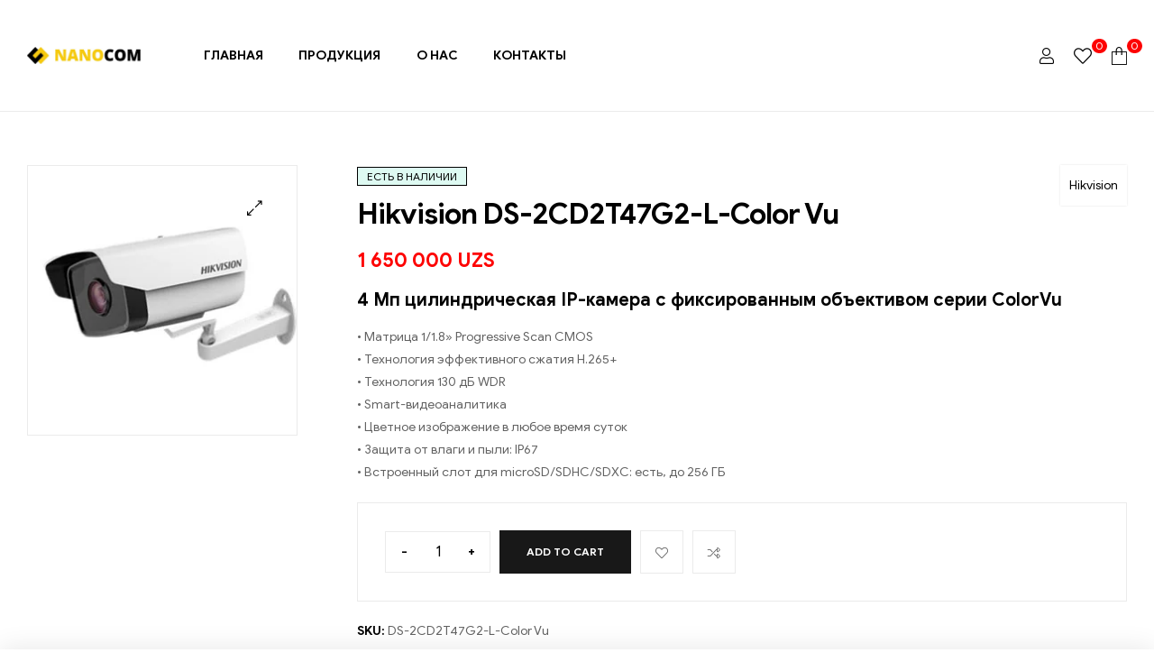

--- FILE ---
content_type: text/html; charset=UTF-8
request_url: https://nanocom.uz/product/hikvision-ds-2cd2t47g2-l-color-vu/
body_size: 20210
content:
<!doctype html>
<html lang="ru-RU">
<head>
	<!-- Google Tag Manager -->
<script>(function(w,d,s,l,i){w[l]=w[l]||[];w[l].push({'gtm.start':
new Date().getTime(),event:'gtm.js'});var f=d.getElementsByTagName(s)[0],
j=d.createElement(s),dl=l!='dataLayer'?'&l='+l:'';j.async=true;j.src=
'https://www.googletagmanager.com/gtm.js?id='+i+dl;f.parentNode.insertBefore(j,f);
})(window,document,'script','dataLayer','GTM-K8C9JXG');</script>
<!-- End Google Tag Manager -->
	<meta charset="UTF-8">
	<meta name="viewport" content="width=device-width, initial-scale=1.0, maximum-scale=1.0, user-scalable=0">
	<link rel="profile" href="//gmpg.org/xfn/11">
					<script>document.documentElement.className = document.documentElement.className + ' yes-js js_active js'</script>
			<meta name='robots' content='index, follow, max-image-preview:large, max-snippet:-1, max-video-preview:-1' />
	<style>img:is([sizes="auto" i], [sizes^="auto," i]) { contain-intrinsic-size: 3000px 1500px }</style>
	<link rel="dns-prefetch" href="//fonts.googleapis.com">
<link rel="dns-prefetch" href="//s.w.org">

	<!-- This site is optimized with the Yoast SEO plugin v18.8 - https://yoast.com/wordpress/plugins/seo/ -->
	<title>Hikvision DS-2CD2T47G2-L-Color Vu - купить в Ташкенте по лучшим ценам в NANOCOM</title>
	<meta name="description" content="Тип корпуса: Цилиндрическая Разрешение: 6Mп Класс защиты: IP 67 Опции:SD карта памяти ИК подсветка: 30 м. Тип: Вариофокальный объектив POE: Есть" />
	<link rel="canonical" href="https://nanocom.uz/product/hikvision-ds-2cd2t47g2-l-color-vu/" />
	<meta property="og:locale" content="ru_RU" />
	<meta property="og:type" content="article" />
	<meta property="og:title" content="Hikvision DS-2CD2T47G2-L-Color Vu - купить в Ташкенте по лучшим ценам в NANOCOM" />
	<meta property="og:description" content="Тип корпуса: Цилиндрическая Разрешение: 6Mп Класс защиты: IP 67 Опции:SD карта памяти ИК подсветка: 30 м. Тип: Вариофокальный объектив POE: Есть" />
	<meta property="og:url" content="https://nanocom.uz/product/hikvision-ds-2cd2t47g2-l-color-vu/" />
	<meta property="og:site_name" content="Nanocom" />
	<meta property="article:publisher" content="https://www.facebook.com/%d0%9c%d0%b0%d0%b3%d0%b0%d0%b7%d0%b8%d0%bd-%d0%b8-%d1%81%d0%b5%d1%80%d0%b2%d0%b8%d1%81-%d0%92%d0%b8%d0%b4%d0%b5%d0%be%d0%bd%d0%b0%d0%b1%d0%bb%d1%8e%d0%b4%d0%b5%d0%bd%d0%b8%d0%b5-%d0%b2-%d0%a2%d0%b0%d1%88%d0%ba%d0%b5%d0%bd%d1%82%d0%b5-105987394709139" />
	<meta property="article:modified_time" content="2024-04-05T05:58:05+00:00" />
	<meta name="twitter:card" content="summary_large_image" />
	<meta name="twitter:image" content="https://nanocom.uz/wp-content/uploads/2022/05/ip_ds-2cd2t21g0-i_3_99d575e766364dfa8cfcbe0ab5e62b8b.webp" />
	<meta name="twitter:label1" content="Примерное время для чтения" />
	<meta name="twitter:data1" content="2 минуты" />
	<script type="application/ld+json" class="yoast-schema-graph">{"@context":"https://schema.org","@graph":[{"@type":"Organization","@id":"https://nanocom.uz/#organization","name":"NANOCOM","url":"https://nanocom.uz/","sameAs":["https://www.facebook.com/Магазин-и-сервис-Видеонаблюдение-в-Ташкенте-105987394709139","https://www.instagram.com/nanocom.uz/?igshid=1fkegms5jmaap"],"logo":{"@type":"ImageObject","inLanguage":"ru-RU","@id":"https://nanocom.uz/#/schema/logo/image/","url":"https://nanocom.uz/wp-content/uploads/2021/01/montazhnaja-oblast-1-4-1.jpg","contentUrl":"https://nanocom.uz/wp-content/uploads/2021/01/montazhnaja-oblast-1-4-1.jpg","width":512,"height":512,"caption":"NANOCOM"},"image":{"@id":"https://nanocom.uz/#/schema/logo/image/"}},{"@type":"WebSite","@id":"https://nanocom.uz/#website","url":"https://nanocom.uz/","name":"Nanocom","description":"Системы охранно-пожарной сигнализации и контроля доступа","publisher":{"@id":"https://nanocom.uz/#organization"},"potentialAction":[{"@type":"SearchAction","target":{"@type":"EntryPoint","urlTemplate":"https://nanocom.uz/?s={search_term_string}"},"query-input":"required name=search_term_string"}],"inLanguage":"ru-RU"},{"@type":"ImageObject","inLanguage":"ru-RU","@id":"https://nanocom.uz/product/hikvision-ds-2cd2t47g2-l-color-vu/#primaryimage","url":"https://nanocom.uz/wp-content/uploads/2022/05/ip_ds-2cd2t21g0-i_3_99d575e766364dfa8cfcbe0ab5e62b8b.webp","contentUrl":"https://nanocom.uz/wp-content/uploads/2022/05/ip_ds-2cd2t21g0-i_3_99d575e766364dfa8cfcbe0ab5e62b8b.webp","width":300,"height":300},{"@type":"WebPage","@id":"https://nanocom.uz/product/hikvision-ds-2cd2t47g2-l-color-vu/#webpage","url":"https://nanocom.uz/product/hikvision-ds-2cd2t47g2-l-color-vu/","name":"Hikvision DS-2CD2T47G2-L-Color Vu - купить в Ташкенте по лучшим ценам в NANOCOM","isPartOf":{"@id":"https://nanocom.uz/#website"},"primaryImageOfPage":{"@id":"https://nanocom.uz/product/hikvision-ds-2cd2t47g2-l-color-vu/#primaryimage"},"datePublished":"2022-05-27T10:29:29+00:00","dateModified":"2024-04-05T05:58:05+00:00","description":"Тип корпуса: Цилиндрическая Разрешение: 6Mп Класс защиты: IP 67 Опции:SD карта памяти ИК подсветка: 30 м. Тип: Вариофокальный объектив POE: Есть","breadcrumb":{"@id":"https://nanocom.uz/product/hikvision-ds-2cd2t47g2-l-color-vu/#breadcrumb"},"inLanguage":"ru-RU","potentialAction":[{"@type":"ReadAction","target":["https://nanocom.uz/product/hikvision-ds-2cd2t47g2-l-color-vu/"]}]},{"@type":"BreadcrumbList","@id":"https://nanocom.uz/product/hikvision-ds-2cd2t47g2-l-color-vu/#breadcrumb","itemListElement":[{"@type":"ListItem","position":1,"name":"Главная","item":"https://nanocom.uz/"},{"@type":"ListItem","position":2,"name":"Продукция","item":"https://nanocom.uz/shop/"},{"@type":"ListItem","position":3,"name":"IP камеры","item":"https://nanocom.uz/product-category/ip-kamery/"},{"@type":"ListItem","position":4,"name":"Hikvision","item":"https://nanocom.uz/product-category/ip-kamery/hikvision/"},{"@type":"ListItem","position":5,"name":"Hikvision DS-2CD2T47G2-L-Color Vu"}]}]}</script>
	<!-- / Yoast SEO plugin. -->


<link rel='dns-prefetch' href='//www.googletagmanager.com' />
<link rel="alternate" type="application/rss+xml" title="Nanocom &raquo; Лента" href="https://nanocom.uz/feed/" />
<link rel="alternate" type="application/rss+xml" title="Nanocom &raquo; Лента комментариев" href="https://nanocom.uz/comments/feed/" />
<script type="text/javascript">
/* <![CDATA[ */
window._wpemojiSettings = {"baseUrl":"https:\/\/s.w.org\/images\/core\/emoji\/16.0.1\/72x72\/","ext":".png","svgUrl":"https:\/\/s.w.org\/images\/core\/emoji\/16.0.1\/svg\/","svgExt":".svg","source":{"concatemoji":"https:\/\/nanocom.uz\/wp-includes\/js\/wp-emoji-release.min.js?ver=6.8.3"}};
/*! This file is auto-generated */
!function(s,n){var o,i,e;function c(e){try{var t={supportTests:e,timestamp:(new Date).valueOf()};sessionStorage.setItem(o,JSON.stringify(t))}catch(e){}}function p(e,t,n){e.clearRect(0,0,e.canvas.width,e.canvas.height),e.fillText(t,0,0);var t=new Uint32Array(e.getImageData(0,0,e.canvas.width,e.canvas.height).data),a=(e.clearRect(0,0,e.canvas.width,e.canvas.height),e.fillText(n,0,0),new Uint32Array(e.getImageData(0,0,e.canvas.width,e.canvas.height).data));return t.every(function(e,t){return e===a[t]})}function u(e,t){e.clearRect(0,0,e.canvas.width,e.canvas.height),e.fillText(t,0,0);for(var n=e.getImageData(16,16,1,1),a=0;a<n.data.length;a++)if(0!==n.data[a])return!1;return!0}function f(e,t,n,a){switch(t){case"flag":return n(e,"\ud83c\udff3\ufe0f\u200d\u26a7\ufe0f","\ud83c\udff3\ufe0f\u200b\u26a7\ufe0f")?!1:!n(e,"\ud83c\udde8\ud83c\uddf6","\ud83c\udde8\u200b\ud83c\uddf6")&&!n(e,"\ud83c\udff4\udb40\udc67\udb40\udc62\udb40\udc65\udb40\udc6e\udb40\udc67\udb40\udc7f","\ud83c\udff4\u200b\udb40\udc67\u200b\udb40\udc62\u200b\udb40\udc65\u200b\udb40\udc6e\u200b\udb40\udc67\u200b\udb40\udc7f");case"emoji":return!a(e,"\ud83e\udedf")}return!1}function g(e,t,n,a){var r="undefined"!=typeof WorkerGlobalScope&&self instanceof WorkerGlobalScope?new OffscreenCanvas(300,150):s.createElement("canvas"),o=r.getContext("2d",{willReadFrequently:!0}),i=(o.textBaseline="top",o.font="600 32px Arial",{});return e.forEach(function(e){i[e]=t(o,e,n,a)}),i}function t(e){var t=s.createElement("script");t.src=e,t.defer=!0,s.head.appendChild(t)}"undefined"!=typeof Promise&&(o="wpEmojiSettingsSupports",i=["flag","emoji"],n.supports={everything:!0,everythingExceptFlag:!0},e=new Promise(function(e){s.addEventListener("DOMContentLoaded",e,{once:!0})}),new Promise(function(t){var n=function(){try{var e=JSON.parse(sessionStorage.getItem(o));if("object"==typeof e&&"number"==typeof e.timestamp&&(new Date).valueOf()<e.timestamp+604800&&"object"==typeof e.supportTests)return e.supportTests}catch(e){}return null}();if(!n){if("undefined"!=typeof Worker&&"undefined"!=typeof OffscreenCanvas&&"undefined"!=typeof URL&&URL.createObjectURL&&"undefined"!=typeof Blob)try{var e="postMessage("+g.toString()+"("+[JSON.stringify(i),f.toString(),p.toString(),u.toString()].join(",")+"));",a=new Blob([e],{type:"text/javascript"}),r=new Worker(URL.createObjectURL(a),{name:"wpTestEmojiSupports"});return void(r.onmessage=function(e){c(n=e.data),r.terminate(),t(n)})}catch(e){}c(n=g(i,f,p,u))}t(n)}).then(function(e){for(var t in e)n.supports[t]=e[t],n.supports.everything=n.supports.everything&&n.supports[t],"flag"!==t&&(n.supports.everythingExceptFlag=n.supports.everythingExceptFlag&&n.supports[t]);n.supports.everythingExceptFlag=n.supports.everythingExceptFlag&&!n.supports.flag,n.DOMReady=!1,n.readyCallback=function(){n.DOMReady=!0}}).then(function(){return e}).then(function(){var e;n.supports.everything||(n.readyCallback(),(e=n.source||{}).concatemoji?t(e.concatemoji):e.wpemoji&&e.twemoji&&(t(e.twemoji),t(e.wpemoji)))}))}((window,document),window._wpemojiSettings);
/* ]]> */
</script>
<style id='wp-emoji-styles-inline-css' type='text/css'>

	img.wp-smiley, img.emoji {
		display: inline !important;
		border: none !important;
		box-shadow: none !important;
		height: 1em !important;
		width: 1em !important;
		margin: 0 0.07em !important;
		vertical-align: -0.1em !important;
		background: none !important;
		padding: 0 !important;
	}
</style>
<link rel='stylesheet' id='wp-block-library-css' href='https://nanocom.uz/wp-includes/css/dist/block-library/style.min.css?ver=6.8.3' type='text/css' media='all' />
<style id='wp-block-library-theme-inline-css' type='text/css'>
.wp-block-audio :where(figcaption){color:#555;font-size:13px;text-align:center}.is-dark-theme .wp-block-audio :where(figcaption){color:#ffffffa6}.wp-block-audio{margin:0 0 1em}.wp-block-code{border:1px solid #ccc;border-radius:4px;font-family:Menlo,Consolas,monaco,monospace;padding:.8em 1em}.wp-block-embed :where(figcaption){color:#555;font-size:13px;text-align:center}.is-dark-theme .wp-block-embed :where(figcaption){color:#ffffffa6}.wp-block-embed{margin:0 0 1em}.blocks-gallery-caption{color:#555;font-size:13px;text-align:center}.is-dark-theme .blocks-gallery-caption{color:#ffffffa6}:root :where(.wp-block-image figcaption){color:#555;font-size:13px;text-align:center}.is-dark-theme :root :where(.wp-block-image figcaption){color:#ffffffa6}.wp-block-image{margin:0 0 1em}.wp-block-pullquote{border-bottom:4px solid;border-top:4px solid;color:currentColor;margin-bottom:1.75em}.wp-block-pullquote cite,.wp-block-pullquote footer,.wp-block-pullquote__citation{color:currentColor;font-size:.8125em;font-style:normal;text-transform:uppercase}.wp-block-quote{border-left:.25em solid;margin:0 0 1.75em;padding-left:1em}.wp-block-quote cite,.wp-block-quote footer{color:currentColor;font-size:.8125em;font-style:normal;position:relative}.wp-block-quote:where(.has-text-align-right){border-left:none;border-right:.25em solid;padding-left:0;padding-right:1em}.wp-block-quote:where(.has-text-align-center){border:none;padding-left:0}.wp-block-quote.is-large,.wp-block-quote.is-style-large,.wp-block-quote:where(.is-style-plain){border:none}.wp-block-search .wp-block-search__label{font-weight:700}.wp-block-search__button{border:1px solid #ccc;padding:.375em .625em}:where(.wp-block-group.has-background){padding:1.25em 2.375em}.wp-block-separator.has-css-opacity{opacity:.4}.wp-block-separator{border:none;border-bottom:2px solid;margin-left:auto;margin-right:auto}.wp-block-separator.has-alpha-channel-opacity{opacity:1}.wp-block-separator:not(.is-style-wide):not(.is-style-dots){width:100px}.wp-block-separator.has-background:not(.is-style-dots){border-bottom:none;height:1px}.wp-block-separator.has-background:not(.is-style-wide):not(.is-style-dots){height:2px}.wp-block-table{margin:0 0 1em}.wp-block-table td,.wp-block-table th{word-break:normal}.wp-block-table :where(figcaption){color:#555;font-size:13px;text-align:center}.is-dark-theme .wp-block-table :where(figcaption){color:#ffffffa6}.wp-block-video :where(figcaption){color:#555;font-size:13px;text-align:center}.is-dark-theme .wp-block-video :where(figcaption){color:#ffffffa6}.wp-block-video{margin:0 0 1em}:root :where(.wp-block-template-part.has-background){margin-bottom:0;margin-top:0;padding:1.25em 2.375em}
</style>
<style id='classic-theme-styles-inline-css' type='text/css'>
/*! This file is auto-generated */
.wp-block-button__link{color:#fff;background-color:#32373c;border-radius:9999px;box-shadow:none;text-decoration:none;padding:calc(.667em + 2px) calc(1.333em + 2px);font-size:1.125em}.wp-block-file__button{background:#32373c;color:#fff;text-decoration:none}
</style>
<link rel='stylesheet' id='wc-block-vendors-style-css' href='https://nanocom.uz/wp-content/plugins/woocommerce/packages/woocommerce-blocks/build/vendors-style.css?ver=3.6.0' type='text/css' media='all' />
<link rel='stylesheet' id='wc-block-style-css' href='https://nanocom.uz/wp-content/plugins/woocommerce/packages/woocommerce-blocks/build/style.css?ver=3.6.0' type='text/css' media='all' />
<link rel='stylesheet' id='jquery-selectBox-css' href='https://nanocom.uz/wp-content/plugins/yith-woocommerce-wishlist/assets/css/jquery.selectBox.css?ver=1.2.0' type='text/css' media='all' />
<link rel='stylesheet' id='yith-wcwl-font-awesome-css' href='https://nanocom.uz/wp-content/plugins/yith-woocommerce-wishlist/assets/css/font-awesome.css?ver=4.7.0' type='text/css' media='all' />
<link rel='stylesheet' id='yith-wcwl-main-css' href='https://nanocom.uz/wp-content/plugins/yith-woocommerce-wishlist/assets/css/style.css?ver=3.0.16' type='text/css' media='all' />
<style id='yith-wcwl-main-inline-css' type='text/css'>
.yith-wcwl-share li a{color: #FFFFFF;}.yith-wcwl-share li a:hover{color: #FFFFFF;}.yith-wcwl-share a.facebook{background: #39599E; background-color: #39599E;}.yith-wcwl-share a.facebook:hover{background: #39599E; background-color: #39599E;}.yith-wcwl-share a.twitter{background: #45AFE2; background-color: #45AFE2;}.yith-wcwl-share a.twitter:hover{background: #39599E; background-color: #39599E;}.yith-wcwl-share a.pinterest{background: #AB2E31; background-color: #AB2E31;}.yith-wcwl-share a.pinterest:hover{background: #39599E; background-color: #39599E;}.yith-wcwl-share a.email{background: #FBB102; background-color: #FBB102;}.yith-wcwl-share a.email:hover{background: #39599E; background-color: #39599E;}.yith-wcwl-share a.whatsapp{background: #00A901; background-color: #00A901;}.yith-wcwl-share a.whatsapp:hover{background: #39599E; background-color: #39599E;}
</style>
<link rel='stylesheet' id='shopic-gutenberg-blocks-css' href='https://nanocom.uz/wp-content/themes/shopic/assets/css/base/gutenberg-blocks.css?ver=1.0.6' type='text/css' media='all' />
<style id='global-styles-inline-css' type='text/css'>
:root{--wp--preset--aspect-ratio--square: 1;--wp--preset--aspect-ratio--4-3: 4/3;--wp--preset--aspect-ratio--3-4: 3/4;--wp--preset--aspect-ratio--3-2: 3/2;--wp--preset--aspect-ratio--2-3: 2/3;--wp--preset--aspect-ratio--16-9: 16/9;--wp--preset--aspect-ratio--9-16: 9/16;--wp--preset--color--black: #000000;--wp--preset--color--cyan-bluish-gray: #abb8c3;--wp--preset--color--white: #ffffff;--wp--preset--color--pale-pink: #f78da7;--wp--preset--color--vivid-red: #cf2e2e;--wp--preset--color--luminous-vivid-orange: #ff6900;--wp--preset--color--luminous-vivid-amber: #fcb900;--wp--preset--color--light-green-cyan: #7bdcb5;--wp--preset--color--vivid-green-cyan: #00d084;--wp--preset--color--pale-cyan-blue: #8ed1fc;--wp--preset--color--vivid-cyan-blue: #0693e3;--wp--preset--color--vivid-purple: #9b51e0;--wp--preset--gradient--vivid-cyan-blue-to-vivid-purple: linear-gradient(135deg,rgba(6,147,227,1) 0%,rgb(155,81,224) 100%);--wp--preset--gradient--light-green-cyan-to-vivid-green-cyan: linear-gradient(135deg,rgb(122,220,180) 0%,rgb(0,208,130) 100%);--wp--preset--gradient--luminous-vivid-amber-to-luminous-vivid-orange: linear-gradient(135deg,rgba(252,185,0,1) 0%,rgba(255,105,0,1) 100%);--wp--preset--gradient--luminous-vivid-orange-to-vivid-red: linear-gradient(135deg,rgba(255,105,0,1) 0%,rgb(207,46,46) 100%);--wp--preset--gradient--very-light-gray-to-cyan-bluish-gray: linear-gradient(135deg,rgb(238,238,238) 0%,rgb(169,184,195) 100%);--wp--preset--gradient--cool-to-warm-spectrum: linear-gradient(135deg,rgb(74,234,220) 0%,rgb(151,120,209) 20%,rgb(207,42,186) 40%,rgb(238,44,130) 60%,rgb(251,105,98) 80%,rgb(254,248,76) 100%);--wp--preset--gradient--blush-light-purple: linear-gradient(135deg,rgb(255,206,236) 0%,rgb(152,150,240) 100%);--wp--preset--gradient--blush-bordeaux: linear-gradient(135deg,rgb(254,205,165) 0%,rgb(254,45,45) 50%,rgb(107,0,62) 100%);--wp--preset--gradient--luminous-dusk: linear-gradient(135deg,rgb(255,203,112) 0%,rgb(199,81,192) 50%,rgb(65,88,208) 100%);--wp--preset--gradient--pale-ocean: linear-gradient(135deg,rgb(255,245,203) 0%,rgb(182,227,212) 50%,rgb(51,167,181) 100%);--wp--preset--gradient--electric-grass: linear-gradient(135deg,rgb(202,248,128) 0%,rgb(113,206,126) 100%);--wp--preset--gradient--midnight: linear-gradient(135deg,rgb(2,3,129) 0%,rgb(40,116,252) 100%);--wp--preset--font-size--small: 14px;--wp--preset--font-size--medium: 23px;--wp--preset--font-size--large: 26px;--wp--preset--font-size--x-large: 42px;--wp--preset--font-size--normal: 16px;--wp--preset--font-size--huge: 37px;--wp--preset--spacing--20: 0.44rem;--wp--preset--spacing--30: 0.67rem;--wp--preset--spacing--40: 1rem;--wp--preset--spacing--50: 1.5rem;--wp--preset--spacing--60: 2.25rem;--wp--preset--spacing--70: 3.38rem;--wp--preset--spacing--80: 5.06rem;--wp--preset--shadow--natural: 6px 6px 9px rgba(0, 0, 0, 0.2);--wp--preset--shadow--deep: 12px 12px 50px rgba(0, 0, 0, 0.4);--wp--preset--shadow--sharp: 6px 6px 0px rgba(0, 0, 0, 0.2);--wp--preset--shadow--outlined: 6px 6px 0px -3px rgba(255, 255, 255, 1), 6px 6px rgba(0, 0, 0, 1);--wp--preset--shadow--crisp: 6px 6px 0px rgba(0, 0, 0, 1);}:where(.is-layout-flex){gap: 0.5em;}:where(.is-layout-grid){gap: 0.5em;}body .is-layout-flex{display: flex;}.is-layout-flex{flex-wrap: wrap;align-items: center;}.is-layout-flex > :is(*, div){margin: 0;}body .is-layout-grid{display: grid;}.is-layout-grid > :is(*, div){margin: 0;}:where(.wp-block-columns.is-layout-flex){gap: 2em;}:where(.wp-block-columns.is-layout-grid){gap: 2em;}:where(.wp-block-post-template.is-layout-flex){gap: 1.25em;}:where(.wp-block-post-template.is-layout-grid){gap: 1.25em;}.has-black-color{color: var(--wp--preset--color--black) !important;}.has-cyan-bluish-gray-color{color: var(--wp--preset--color--cyan-bluish-gray) !important;}.has-white-color{color: var(--wp--preset--color--white) !important;}.has-pale-pink-color{color: var(--wp--preset--color--pale-pink) !important;}.has-vivid-red-color{color: var(--wp--preset--color--vivid-red) !important;}.has-luminous-vivid-orange-color{color: var(--wp--preset--color--luminous-vivid-orange) !important;}.has-luminous-vivid-amber-color{color: var(--wp--preset--color--luminous-vivid-amber) !important;}.has-light-green-cyan-color{color: var(--wp--preset--color--light-green-cyan) !important;}.has-vivid-green-cyan-color{color: var(--wp--preset--color--vivid-green-cyan) !important;}.has-pale-cyan-blue-color{color: var(--wp--preset--color--pale-cyan-blue) !important;}.has-vivid-cyan-blue-color{color: var(--wp--preset--color--vivid-cyan-blue) !important;}.has-vivid-purple-color{color: var(--wp--preset--color--vivid-purple) !important;}.has-black-background-color{background-color: var(--wp--preset--color--black) !important;}.has-cyan-bluish-gray-background-color{background-color: var(--wp--preset--color--cyan-bluish-gray) !important;}.has-white-background-color{background-color: var(--wp--preset--color--white) !important;}.has-pale-pink-background-color{background-color: var(--wp--preset--color--pale-pink) !important;}.has-vivid-red-background-color{background-color: var(--wp--preset--color--vivid-red) !important;}.has-luminous-vivid-orange-background-color{background-color: var(--wp--preset--color--luminous-vivid-orange) !important;}.has-luminous-vivid-amber-background-color{background-color: var(--wp--preset--color--luminous-vivid-amber) !important;}.has-light-green-cyan-background-color{background-color: var(--wp--preset--color--light-green-cyan) !important;}.has-vivid-green-cyan-background-color{background-color: var(--wp--preset--color--vivid-green-cyan) !important;}.has-pale-cyan-blue-background-color{background-color: var(--wp--preset--color--pale-cyan-blue) !important;}.has-vivid-cyan-blue-background-color{background-color: var(--wp--preset--color--vivid-cyan-blue) !important;}.has-vivid-purple-background-color{background-color: var(--wp--preset--color--vivid-purple) !important;}.has-black-border-color{border-color: var(--wp--preset--color--black) !important;}.has-cyan-bluish-gray-border-color{border-color: var(--wp--preset--color--cyan-bluish-gray) !important;}.has-white-border-color{border-color: var(--wp--preset--color--white) !important;}.has-pale-pink-border-color{border-color: var(--wp--preset--color--pale-pink) !important;}.has-vivid-red-border-color{border-color: var(--wp--preset--color--vivid-red) !important;}.has-luminous-vivid-orange-border-color{border-color: var(--wp--preset--color--luminous-vivid-orange) !important;}.has-luminous-vivid-amber-border-color{border-color: var(--wp--preset--color--luminous-vivid-amber) !important;}.has-light-green-cyan-border-color{border-color: var(--wp--preset--color--light-green-cyan) !important;}.has-vivid-green-cyan-border-color{border-color: var(--wp--preset--color--vivid-green-cyan) !important;}.has-pale-cyan-blue-border-color{border-color: var(--wp--preset--color--pale-cyan-blue) !important;}.has-vivid-cyan-blue-border-color{border-color: var(--wp--preset--color--vivid-cyan-blue) !important;}.has-vivid-purple-border-color{border-color: var(--wp--preset--color--vivid-purple) !important;}.has-vivid-cyan-blue-to-vivid-purple-gradient-background{background: var(--wp--preset--gradient--vivid-cyan-blue-to-vivid-purple) !important;}.has-light-green-cyan-to-vivid-green-cyan-gradient-background{background: var(--wp--preset--gradient--light-green-cyan-to-vivid-green-cyan) !important;}.has-luminous-vivid-amber-to-luminous-vivid-orange-gradient-background{background: var(--wp--preset--gradient--luminous-vivid-amber-to-luminous-vivid-orange) !important;}.has-luminous-vivid-orange-to-vivid-red-gradient-background{background: var(--wp--preset--gradient--luminous-vivid-orange-to-vivid-red) !important;}.has-very-light-gray-to-cyan-bluish-gray-gradient-background{background: var(--wp--preset--gradient--very-light-gray-to-cyan-bluish-gray) !important;}.has-cool-to-warm-spectrum-gradient-background{background: var(--wp--preset--gradient--cool-to-warm-spectrum) !important;}.has-blush-light-purple-gradient-background{background: var(--wp--preset--gradient--blush-light-purple) !important;}.has-blush-bordeaux-gradient-background{background: var(--wp--preset--gradient--blush-bordeaux) !important;}.has-luminous-dusk-gradient-background{background: var(--wp--preset--gradient--luminous-dusk) !important;}.has-pale-ocean-gradient-background{background: var(--wp--preset--gradient--pale-ocean) !important;}.has-electric-grass-gradient-background{background: var(--wp--preset--gradient--electric-grass) !important;}.has-midnight-gradient-background{background: var(--wp--preset--gradient--midnight) !important;}.has-small-font-size{font-size: var(--wp--preset--font-size--small) !important;}.has-medium-font-size{font-size: var(--wp--preset--font-size--medium) !important;}.has-large-font-size{font-size: var(--wp--preset--font-size--large) !important;}.has-x-large-font-size{font-size: var(--wp--preset--font-size--x-large) !important;}
:where(.wp-block-post-template.is-layout-flex){gap: 1.25em;}:where(.wp-block-post-template.is-layout-grid){gap: 1.25em;}
:where(.wp-block-columns.is-layout-flex){gap: 2em;}:where(.wp-block-columns.is-layout-grid){gap: 2em;}
:root :where(.wp-block-pullquote){font-size: 1.5em;line-height: 1.6;}
</style>
<link rel='stylesheet' id='rs-plugin-settings-css' href='https://nanocom.uz/wp-content/plugins/revslider/public/assets/css/rs6.css?ver=6.2.23' type='text/css' media='all' />
<style id='rs-plugin-settings-inline-css' type='text/css'>
#rs-demo-id {}
</style>
<link rel='stylesheet' id='photoswipe-css' href='https://nanocom.uz/wp-content/plugins/woocommerce/assets/css/photoswipe/photoswipe.min.css?ver=4.7.4' type='text/css' media='all' />
<link rel='stylesheet' id='photoswipe-default-skin-css' href='https://nanocom.uz/wp-content/plugins/woocommerce/assets/css/photoswipe/default-skin/default-skin.min.css?ver=4.7.4' type='text/css' media='all' />
<style id='woocommerce-inline-inline-css' type='text/css'>
.woocommerce form .form-row .required { visibility: visible; }
</style>
<link rel='stylesheet' id='jquery-colorbox-css' href='https://nanocom.uz/wp-content/plugins/yith-woocommerce-compare/assets/css/colorbox.css?ver=6.8.3' type='text/css' media='all' />
<link rel='stylesheet' id='woocommerce_prettyPhoto_css-css' href='//nanocom.uz/wp-content/plugins/woocommerce/assets/css/prettyPhoto.css?ver=6.8.3' type='text/css' media='all' />
<link rel='stylesheet' id='shopic-style-css' href='https://nanocom.uz/wp-content/themes/shopic/style.css?ver=1.0.6' type='text/css' media='all' />
<link rel='stylesheet' id='elementor-frontend-legacy-css' href='https://nanocom.uz/wp-content/plugins/elementor/assets/css/frontend-legacy.min.css?ver=3.0.14' type='text/css' media='all' />
<link rel='stylesheet' id='elementor-frontend-css' href='https://nanocom.uz/wp-content/plugins/elementor/assets/css/frontend.min.css?ver=3.0.14' type='text/css' media='all' />
<link rel='stylesheet' id='elementor-post-7749-css' href='https://nanocom.uz/wp-content/uploads/elementor/css/post-7749.css?ver=1701009851' type='text/css' media='all' />
<link rel='stylesheet' id='woo-variation-swatches-css' href='https://nanocom.uz/wp-content/plugins/woo-variation-swatches/assets/css/frontend.min.css?ver=1.1.2' type='text/css' media='all' />
<style id='woo-variation-swatches-inline-css' type='text/css'>
.variable-item:not(.radio-variable-item) { width : 30px; height : 30px; } .wvs-style-squared .button-variable-item { min-width : 30px; } .button-variable-item span { font-size : 16px; }
</style>
<link rel='stylesheet' id='woo-variation-swatches-theme-override-css' href='https://nanocom.uz/wp-content/plugins/woo-variation-swatches/assets/css/wvs-theme-override.min.css?ver=1.1.2' type='text/css' media='all' />
<link rel='stylesheet' id='woo-variation-swatches-tooltip-css' href='https://nanocom.uz/wp-content/plugins/woo-variation-swatches/assets/css/frontend-tooltip.min.css?ver=1.1.2' type='text/css' media='all' />
<link rel='stylesheet' id='shopic-elementor-css' href='https://nanocom.uz/wp-content/themes/shopic/assets/css/base/elementor.css?ver=1.0.6' type='text/css' media='all' />
<link rel='stylesheet' id='shopic-woocommerce-style-css' href='https://nanocom.uz/wp-content/themes/shopic/assets/css/woocommerce/woocommerce.css?ver=1.0.6' type='text/css' media='all' />
<link rel='stylesheet' id='tooltipster-css' href='https://nanocom.uz/wp-content/themes/shopic/assets/css/libs/tooltipster.bundle.min.css?ver=1.0.6' type='text/css' media='all' />
<link rel='stylesheet' id='magnific-popup-css' href='https://nanocom.uz/wp-content/themes/shopic/assets/css/libs/magnific-popup.css?ver=1.0.6' type='text/css' media='all' />
<link rel='stylesheet' id='shopic-child-style-css' href='https://nanocom.uz/wp-content/themes/shopic-child/style.css?ver=1.0.6' type='text/css' media='all' />
<link rel='stylesheet' id='google-fonts-1-css' href='https://fonts.googleapis.com/css?family=Roboto%3A100%2C100italic%2C200%2C200italic%2C300%2C300italic%2C400%2C400italic%2C500%2C500italic%2C600%2C600italic%2C700%2C700italic%2C800%2C800italic%2C900%2C900italic%7CRoboto+Slab%3A100%2C100italic%2C200%2C200italic%2C300%2C300italic%2C400%2C400italic%2C500%2C500italic%2C600%2C600italic%2C700%2C700italic%2C800%2C800italic%2C900%2C900italic&#038;subset=cyrillic&#038;ver=6.8.3' type='text/css' media='all' />
<script type="text/javascript" src="https://nanocom.uz/wp-includes/js/jquery/jquery.min.js?ver=3.7.1" id="jquery-core-js"></script>
<script type="text/javascript" src="https://nanocom.uz/wp-includes/js/jquery/jquery-migrate.min.js?ver=3.4.1" id="jquery-migrate-js"></script>
<script type="text/javascript" src="https://nanocom.uz/wp-content/plugins/revslider/public/assets/js/rbtools.min.js?ver=6.2.23" id="tp-tools-js"></script>
<script type="text/javascript" src="https://nanocom.uz/wp-content/plugins/revslider/public/assets/js/rs6.min.js?ver=6.2.23" id="revmin-js"></script>

<!-- Google Analytics snippet added by Site Kit -->
<script type="text/javascript" src="https://www.googletagmanager.com/gtag/js?id=UA-163948157-1" id="google_gtagjs-js" async></script>
<script type="text/javascript" id="google_gtagjs-js-after">
/* <![CDATA[ */
window.dataLayer = window.dataLayer || [];function gtag(){dataLayer.push(arguments);}
gtag('set', 'linker', {"domains":["nanocom.uz"]} );
gtag("js", new Date());
gtag("set", "developer_id.dZTNiMT", true);
gtag("config", "UA-163948157-1", {"anonymize_ip":true});
gtag("config", "G-WJ6G0FMZ7V");
/* ]]> */
</script>

<!-- End Google Analytics snippet added by Site Kit -->
<link rel="https://api.w.org/" href="https://nanocom.uz/wp-json/" /><link rel="alternate" title="JSON" type="application/json" href="https://nanocom.uz/wp-json/wp/v2/product/7438" /><link rel="EditURI" type="application/rsd+xml" title="RSD" href="https://nanocom.uz/xmlrpc.php?rsd" />
<meta name="generator" content="WordPress 6.8.3" />
<meta name="generator" content="WooCommerce 4.7.4" />
<link rel='shortlink' href='https://nanocom.uz/?p=7438' />
<link rel="alternate" title="oEmbed (JSON)" type="application/json+oembed" href="https://nanocom.uz/wp-json/oembed/1.0/embed?url=https%3A%2F%2Fnanocom.uz%2Fproduct%2Fhikvision-ds-2cd2t47g2-l-color-vu%2F" />
<link rel="alternate" title="oEmbed (XML)" type="text/xml+oembed" href="https://nanocom.uz/wp-json/oembed/1.0/embed?url=https%3A%2F%2Fnanocom.uz%2Fproduct%2Fhikvision-ds-2cd2t47g2-l-color-vu%2F&#038;format=xml" />
<meta name="generator" content="Site Kit by Google 1.79.1" />	<noscript><style>.woocommerce-product-gallery{ opacity: 1 !important; }</style></noscript>
	
<!-- Facebook Pixel Code -->
<script type='text/javascript'>
!function(f,b,e,v,n,t,s){if(f.fbq)return;n=f.fbq=function(){n.callMethod?
n.callMethod.apply(n,arguments):n.queue.push(arguments)};if(!f._fbq)f._fbq=n;
n.push=n;n.loaded=!0;n.version='2.0';n.queue=[];t=b.createElement(e);t.async=!0;
t.src=v;s=b.getElementsByTagName(e)[0];s.parentNode.insertBefore(t,s)}(window,
document,'script','https://connect.facebook.net/en_US/fbevents.js');
</script>
<!-- End Facebook Pixel Code -->
<script type='text/javascript'>
  fbq('init', '503826333891320', {}, {
    "agent": "wordpress-6.8.3-2.2.1"
});
</script><script type='text/javascript'>
  fbq('track', 'PageView', []);
</script>
<!-- Facebook Pixel Code -->
<noscript>
<img height="1" width="1" style="display:none" alt="fbpx"
src="https://www.facebook.com/tr?id=503826333891320&ev=PageView&noscript=1" />
</noscript>
<!-- End Facebook Pixel Code -->
<style type="text/css">.recentcomments a{display:inline !important;padding:0 !important;margin:0 !important;}</style><meta name="generator" content="Powered by Slider Revolution 6.2.23 - responsive, Mobile-Friendly Slider Plugin for WordPress with comfortable drag and drop interface." />
<link rel="icon" href="https://nanocom.uz/wp-content/uploads/2020/12/cropped-NanoCom_Logo_SVG-32x32.png" sizes="32x32" />
<link rel="icon" href="https://nanocom.uz/wp-content/uploads/2020/12/cropped-NanoCom_Logo_SVG-192x192.png" sizes="192x192" />
<link rel="apple-touch-icon" href="https://nanocom.uz/wp-content/uploads/2020/12/cropped-NanoCom_Logo_SVG-180x180.png" />
<meta name="msapplication-TileImage" content="https://nanocom.uz/wp-content/uploads/2020/12/cropped-NanoCom_Logo_SVG-270x270.png" />
<script type="text/javascript">function setREVStartSize(e){
			//window.requestAnimationFrame(function() {				 
				window.RSIW = window.RSIW===undefined ? window.innerWidth : window.RSIW;	
				window.RSIH = window.RSIH===undefined ? window.innerHeight : window.RSIH;	
				try {								
					var pw = document.getElementById(e.c).parentNode.offsetWidth,
						newh;
					pw = pw===0 || isNaN(pw) ? window.RSIW : pw;
					e.tabw = e.tabw===undefined ? 0 : parseInt(e.tabw);
					e.thumbw = e.thumbw===undefined ? 0 : parseInt(e.thumbw);
					e.tabh = e.tabh===undefined ? 0 : parseInt(e.tabh);
					e.thumbh = e.thumbh===undefined ? 0 : parseInt(e.thumbh);
					e.tabhide = e.tabhide===undefined ? 0 : parseInt(e.tabhide);
					e.thumbhide = e.thumbhide===undefined ? 0 : parseInt(e.thumbhide);
					e.mh = e.mh===undefined || e.mh=="" || e.mh==="auto" ? 0 : parseInt(e.mh,0);		
					if(e.layout==="fullscreen" || e.l==="fullscreen") 						
						newh = Math.max(e.mh,window.RSIH);					
					else{					
						e.gw = Array.isArray(e.gw) ? e.gw : [e.gw];
						for (var i in e.rl) if (e.gw[i]===undefined || e.gw[i]===0) e.gw[i] = e.gw[i-1];					
						e.gh = e.el===undefined || e.el==="" || (Array.isArray(e.el) && e.el.length==0)? e.gh : e.el;
						e.gh = Array.isArray(e.gh) ? e.gh : [e.gh];
						for (var i in e.rl) if (e.gh[i]===undefined || e.gh[i]===0) e.gh[i] = e.gh[i-1];
											
						var nl = new Array(e.rl.length),
							ix = 0,						
							sl;					
						e.tabw = e.tabhide>=pw ? 0 : e.tabw;
						e.thumbw = e.thumbhide>=pw ? 0 : e.thumbw;
						e.tabh = e.tabhide>=pw ? 0 : e.tabh;
						e.thumbh = e.thumbhide>=pw ? 0 : e.thumbh;					
						for (var i in e.rl) nl[i] = e.rl[i]<window.RSIW ? 0 : e.rl[i];
						sl = nl[0];									
						for (var i in nl) if (sl>nl[i] && nl[i]>0) { sl = nl[i]; ix=i;}															
						var m = pw>(e.gw[ix]+e.tabw+e.thumbw) ? 1 : (pw-(e.tabw+e.thumbw)) / (e.gw[ix]);					
						newh =  (e.gh[ix] * m) + (e.tabh + e.thumbh);
					}				
					if(window.rs_init_css===undefined) window.rs_init_css = document.head.appendChild(document.createElement("style"));					
					document.getElementById(e.c).height = newh+"px";
					window.rs_init_css.innerHTML += "#"+e.c+"_wrapper { height: "+newh+"px }";				
				} catch(e){
					console.log("Failure at Presize of Slider:" + e)
				}					   
			//});
		  };</script>
		<style type="text/css" id="wp-custom-css">
			.widget_price_filter .price_slider_amount {
	flex-direction: column;
	align-items: flex-start;
}
.widget_price_filter .price_slider_amount .button {
	margin-left: 0;
	margin-top: 10px;
}
.widget_price_filter .price_slider_amount .price_label .from, .widget_price_filter .price_slider_amount .price_label .to {
	font-size: 14px;
}

.single-product div.product .woocommerce-product-gallery {
	max-width: 300px;
}
@media (min-width: 768px) {
	.single-product div.product .woocommerce-product-gallery {
    width: calc(30% - 30px);
    max-width: 300px;
    margin-right: 0;
    float: left;
    margin-bottom: 3.706325903em; }
  .single-product div.product .summary {
    float: right;
    width: 70%; }
}		</style>
		</head>
<body class="wp-singular product-template-default single single-product postid-7438 wp-custom-logo wp-embed-responsive wp-theme-shopic wp-child-theme-shopic-child theme-shopic woocommerce woocommerce-page woocommerce-no-js woo-variation-swatches wvs-theme-shopic-child wvs-theme-child-shopic wvs-style-squared wvs-attr-behavior-blur wvs-tooltip wvs-css wvs-show-label chrome has-post-thumbnail woocommerce-active product-style-1 single-product-1 shopic-full-width-content elementor-default elementor-kit-7749">

<!-- Google Tag Manager (noscript) -->
<noscript><iframe src="https://www.googletagmanager.com/ns.html?id=GTM-K8C9JXG"
height="0" width="0" style="display:none;visibility:hidden"></iframe></noscript>
<!-- End Google Tag Manager (noscript) -->


<div id="page" class="hfeed site">
	<header id="masthead" class="site-header header-1" role="banner">
    <div class="header-container">
        <div class="container header-main">
            <div class="header-left">
                		<div class="site-branding">
			<a href="https://nanocom.uz/" class="custom-logo-link" rel="home"><img width="1040" height="155" src="https://nanocom.uz/wp-content/uploads/2020/12/cropped-Logo-NanoCom-1050х220.jpg" class="custom-logo" alt="Nanocom" decoding="async" fetchpriority="high" srcset="https://nanocom.uz/wp-content/uploads/2020/12/cropped-Logo-NanoCom-1050х220.jpg 1040w, https://nanocom.uz/wp-content/uploads/2020/12/cropped-Logo-NanoCom-1050х220-300x45.jpg 300w, https://nanocom.uz/wp-content/uploads/2020/12/cropped-Logo-NanoCom-1050х220-1024x153.jpg 1024w, https://nanocom.uz/wp-content/uploads/2020/12/cropped-Logo-NanoCom-1050х220-768x114.jpg 768w" sizes="(max-width: 1040px) 100vw, 1040px" /></a>		<div class="site-branding-text">
							<p class="site-title"><a href="https://nanocom.uz/"
										 rel="home">Nanocom</a></p>
			
							<p class="site-description">Системы охранно-пожарной сигнализации и контроля доступа</p>
					</div><!-- .site-branding-text -->
				</div>
		                    <div class="site-header-cart header-cart-mobile">
                                <a class="cart-contents" href="https://nanocom.uz/cart/" title="Корзина">
                        <span class="count">0</span>
            <div class="cart-style-2">
                <span class="cart-content">Корзина</span>
                <span class="woocommerce-Price-amount amount"><bdi>0&nbsp;<span class="woocommerce-Price-currencySymbol">UZS</span></bdi></span>            </div>
        </a>
                            </div>
                                    			<a href="#" class="menu-mobile-nav-button">
				<span
					class="toggle-text screen-reader-text">Menu</span>
				<i class="shopic-icon-bars"></i>
			</a>
			            </div>
            <div class="header-center">
                		<nav class="main-navigation" role="navigation"
			 aria-label="Primary Navigation">
			<div class="primary-navigation"><ul id="menu-main-menu" class="menu"><li id="menu-item-6253" class="menu-item menu-item-type-post_type menu-item-object-page menu-item-home menu-item-6253"><a href="https://nanocom.uz/">Главная</a></li>
<li id="menu-item-6252" class="menu-item menu-item-type-post_type menu-item-object-page current_page_parent menu-item-6252"><a href="https://nanocom.uz/shop/">Продукция</a></li>
<li id="menu-item-2904" class="menu-item menu-item-type-post_type menu-item-object-page menu-item-2904"><a href="https://nanocom.uz/about/">О нас</a></li>
<li id="menu-item-6296" class="menu-item menu-item-type-post_type menu-item-object-page menu-item-6296"><a href="https://nanocom.uz/contact-3/">Контакты</a></li>
</ul></div>		</nav>
		            </div>
            <div class="header-right desktop-hide-down">
                <div class="header-group-action">
                    		<div class="site-header-account">
			<a href="https://nanocom.uz/my-account/">
				<i class="shopic-icon-user"></i>
				<span class="account-content">
                    Войти                </span>
			</a>
			<div class="account-dropdown">

			</div>
		</div>
		            <div class="site-header-wishlist">
                <a class="header-wishlist" href="https://nanocom.uz/wishlist/">
                    <i class="shopic-icon-heart"></i>
                    <span class="count">0</span>
                    <div class="wishlist-style-2">
                        <span class="wishlist-content">Список желаний</span>
						<span class="wishlist-count">
                        	<span class="wishlist-count-item">0</span>
							<span class="wishlist-count-text">Items</span>
						</span>
                    </div>

                </a>
            </div>
                        <div class="site-header-cart menu">
                        <a class="cart-contents" href="https://nanocom.uz/cart/" title="Корзина">
                        <span class="count">0</span>
            <div class="cart-style-2">
                <span class="cart-content">Корзина</span>
                <span class="woocommerce-Price-amount amount"><bdi>0&nbsp;<span class="woocommerce-Price-currencySymbol">UZS</span></bdi></span>            </div>
        </a>
                                    </div>
                            </div>
            </div>
        </div>
    </div>
</header><!-- #masthead -->

	<div id="content" class="site-content" tabindex="-1">
		<div class="col-full">

<div class="woocommerce"></div>
	<div id="primary" class="content-area">
    <main id="main" class="site-main" role="main">
					
			<div class="woocommerce-notices-wrapper"></div><div id="product-7438" class="single-product-type-horizontal product type-product post-7438 status-publish first instock product_cat-hikvision product_cat-ip-kamery has-post-thumbnail shipping-taxable purchasable product-type-simple">

	<div class="content-single-wrapper"><div class="woocommerce-product-gallery woocommerce-product-gallery--with-images woocommerce-product-gallery--columns-4 images woocommerce-product-gallery-horizontal" data-columns="4" style="opacity: 0; transition: opacity .25s ease-in-out;">
	<figure class="woocommerce-product-gallery__wrapper">
		<div data-thumb="https://nanocom.uz/wp-content/uploads/2022/05/ip_ds-2cd2t21g0-i_3_99d575e766364dfa8cfcbe0ab5e62b8b-100x100.webp" data-thumb-alt="" class="woocommerce-product-gallery__image"><a href="https://nanocom.uz/wp-content/uploads/2022/05/ip_ds-2cd2t21g0-i_3_99d575e766364dfa8cfcbe0ab5e62b8b.webp"><img width="300" height="300" src="https://nanocom.uz/wp-content/uploads/2022/05/ip_ds-2cd2t21g0-i_3_99d575e766364dfa8cfcbe0ab5e62b8b.webp" class="wp-post-image" alt="" title="ip_ds-2cd2t21g0-i_3_99d575e766364dfa8cfcbe0ab5e62b8b" data-caption="" data-src="https://nanocom.uz/wp-content/uploads/2022/05/ip_ds-2cd2t21g0-i_3_99d575e766364dfa8cfcbe0ab5e62b8b.webp" data-large_image="https://nanocom.uz/wp-content/uploads/2022/05/ip_ds-2cd2t21g0-i_3_99d575e766364dfa8cfcbe0ab5e62b8b.webp" data-large_image_width="300" data-large_image_height="300" decoding="async" srcset="https://nanocom.uz/wp-content/uploads/2022/05/ip_ds-2cd2t21g0-i_3_99d575e766364dfa8cfcbe0ab5e62b8b.webp 300w, https://nanocom.uz/wp-content/uploads/2022/05/ip_ds-2cd2t21g0-i_3_99d575e766364dfa8cfcbe0ab5e62b8b-150x150.webp 150w, https://nanocom.uz/wp-content/uploads/2022/05/ip_ds-2cd2t21g0-i_3_99d575e766364dfa8cfcbe0ab5e62b8b-100x100.webp 100w" sizes="(max-width: 300px) 100vw, 300px" /></a></div>	</figure>
    <div class="product-video-360"></div></div>

	<div class="summary entry-summary ">
		<div class="product-brand"><a href="https://nanocom.uz/product-brand/hikvision/" rel="tag">Hikvision</a></div><span class="inventory_status">Есть в наличии</span><h1 class="product_title entry-title">Hikvision DS-2CD2T47G2-L-Color Vu</h1><p class="price"><span class="woocommerce-Price-amount amount"><bdi>1 650 000&nbsp;<span class="woocommerce-Price-currencySymbol">UZS</span></bdi></span></p>
<div class="woocommerce-product-details__short-description">
	<h4><strong>4 Мп цилиндрическая IP-камера с фиксированным объективом серии ColorVu</strong></h4>
<p>• Матрица 1/1.8&#187; Progressive Scan CMOS<br />
• Технология эффективного сжатия H.265+<br />
• Технология 130 дБ WDR<br />
• Smart-видеоаналитика<br />
• Цветное изображение в любое время суток<br />
• Защита от влаги и пыли: IP67<br />
• Встроенный слот для microSD/SDHC/SDXC: есть, до 256 ГБ</p>
</div>

	
	<form class="cart" action="https://nanocom.uz/product/hikvision-ds-2cd2t47g2-l-color-vu/" method="post" enctype='multipart/form-data'>
		
			<div class="quantity">
				<label class="screen-reader-text" for="quantity_697ec7b53659d">Hikvision DS-2CD2T47G2-L-Color Vu quantity</label>
		<input
			type="number"
			id="quantity_697ec7b53659d"
			class="input-text qty text"
			step="1"
			min="1"
			max=""
			name="quantity"
			value="1"
			title="Qty"
			size="4"
			placeholder=""
			inputmode="numeric" />
			</div>
	
		<button type="submit" name="add-to-cart" value="7438" class="single_add_to_cart_button button alt">Add to cart</button>

		
<div class="yith-wcwl-add-to-wishlist add-to-wishlist-7438  wishlist-fragment on-first-load" data-fragment-ref="7438" data-fragment-options="{&quot;base_url&quot;:&quot;&quot;,&quot;in_default_wishlist&quot;:false,&quot;is_single&quot;:true,&quot;show_exists&quot;:false,&quot;product_id&quot;:7438,&quot;parent_product_id&quot;:7438,&quot;product_type&quot;:&quot;simple&quot;,&quot;show_view&quot;:true,&quot;browse_wishlist_text&quot;:&quot;\u041f\u0440\u043e\u0441\u043c\u043e\u0442\u0440\u0435\u0442\u044c \u0441\u043f\u0438\u0441\u043e\u043a \u0436\u0435\u043b\u0430\u043d\u0438\u0439&quot;,&quot;already_in_wishslist_text&quot;:&quot;\u0422\u043e\u0432\u0430\u0440 \u0443\u0436\u0435 \u0432 \u0432\u0430\u0448\u0435\u043c \u0441\u043f\u0438\u0441\u043a\u0435 \u0436\u0435\u043b\u0430\u043d\u0438\u0439!&quot;,&quot;product_added_text&quot;:&quot;\u0422\u043e\u0432\u0430\u0440 \u0434\u043e\u0431\u0430\u0432\u043b\u0435\u043d&quot;,&quot;heading_icon&quot;:&quot;fa-heart-o&quot;,&quot;available_multi_wishlist&quot;:false,&quot;disable_wishlist&quot;:false,&quot;show_count&quot;:false,&quot;ajax_loading&quot;:false,&quot;loop_position&quot;:&quot;after_add_to_cart&quot;,&quot;item&quot;:&quot;add_to_wishlist&quot;}">
			
			<!-- ADD TO WISHLIST -->
			
<div class="yith-wcwl-add-button">
	<a href="?add_to_wishlist=7438" rel="nofollow" data-product-id="7438" data-product-type="simple" data-original-product-id="7438" class="add_to_wishlist single_add_to_wishlist" data-title="Добавить в список желаний">
		<i class="yith-wcwl-icon fa fa-heart-o"></i>		<span>Добавить в список желаний</span>
	</a>
</div>
			<!-- COUNT TEXT -->
			
			</div><a href="https://nanocom.uz?action=yith-woocompare-add-product&id=7438" class="compare button" data-product_id="7438" rel="nofollow">Сравнить</a>	</form>

	

<div class="yith-wcwl-add-to-wishlist add-to-wishlist-7438  wishlist-fragment on-first-load" data-fragment-ref="7438" data-fragment-options="{&quot;base_url&quot;:&quot;&quot;,&quot;in_default_wishlist&quot;:false,&quot;is_single&quot;:true,&quot;show_exists&quot;:false,&quot;product_id&quot;:7438,&quot;parent_product_id&quot;:7438,&quot;product_type&quot;:&quot;simple&quot;,&quot;show_view&quot;:true,&quot;browse_wishlist_text&quot;:&quot;\u041f\u0440\u043e\u0441\u043c\u043e\u0442\u0440\u0435\u0442\u044c \u0441\u043f\u0438\u0441\u043e\u043a \u0436\u0435\u043b\u0430\u043d\u0438\u0439&quot;,&quot;already_in_wishslist_text&quot;:&quot;\u0422\u043e\u0432\u0430\u0440 \u0443\u0436\u0435 \u0432 \u0432\u0430\u0448\u0435\u043c \u0441\u043f\u0438\u0441\u043a\u0435 \u0436\u0435\u043b\u0430\u043d\u0438\u0439!&quot;,&quot;product_added_text&quot;:&quot;\u0422\u043e\u0432\u0430\u0440 \u0434\u043e\u0431\u0430\u0432\u043b\u0435\u043d&quot;,&quot;heading_icon&quot;:&quot;fa-heart-o&quot;,&quot;available_multi_wishlist&quot;:false,&quot;disable_wishlist&quot;:false,&quot;show_count&quot;:false,&quot;ajax_loading&quot;:false,&quot;loop_position&quot;:&quot;after_add_to_cart&quot;,&quot;item&quot;:&quot;add_to_wishlist&quot;}">
			
			<!-- ADD TO WISHLIST -->
			
<div class="yith-wcwl-add-button">
	<a href="?add_to_wishlist=7438" rel="nofollow" data-product-id="7438" data-product-type="simple" data-original-product-id="7438" class="add_to_wishlist single_add_to_wishlist" data-title="Добавить в список желаний">
		<i class="yith-wcwl-icon fa fa-heart-o"></i>		<span>Добавить в список желаний</span>
	</a>
</div>
			<!-- COUNT TEXT -->
			
			</div><div class="product_meta">

	
	
		<span class="sku_wrapper">SKU: <span class="sku">DS-2CD2T47G2-L-Color Vu</span></span>

	
	<span class="posted_in">Categories: <a href="https://nanocom.uz/product-category/ip-kamery/hikvision/" rel="tag">Hikvision</a>, <a href="https://nanocom.uz/product-category/ip-kamery/" rel="tag">IP камеры</a></span>
	
	
</div>
</div>	</div>

	
    <div class="woocommerce-tabs wc-tabs-wrapper">
        <ul class="tabs wc-tabs" role="tablist">
                            <li class="description_tab" id="tab-title-description" role="tab" aria-controls="tab-description">
                    <a href="#tab-description">
                        Description                    </a>
                </li>
                    </ul>
                    <h2 class="resp-accordion tab-description active" role="tab" data-control=".description_tab" aria-controls="#tab-description">Description</h2>
            <div class="woocommerce-Tabs-panel woocommerce-Tabs-panel--description panel entry-content wc-tab" id="tab-description" role="tabpanel" aria-labelledby="tab-title-description">
                
	<h2>Description</h2>

<table class="uk-table uk-table-striped uk-table-condensed">
<tbody>
<tr>
<td width="35%">Матрица</td>
<td width="65%">1/1.8&#187; Progressive Scan CMOS</td>
</tr>
<tr>
<td width="35%">Чувствительность</td>
<td width="65%">0.0005 лк @ (F1.0, AGC вкл), ч/б: 0 лк с подсветкой</td>
</tr>
<tr>
<td width="35%">Скорость электронного затвора</td>
<td width="65%">От 1/3 до 1/100,000 с</td>
</tr>
<tr>
<td width="35%">Поддержка медленного затвора</td>
<td width="65%">Есть</td>
</tr>
<tr>
<td width="35%">P/N</td>
<td width="65%">P/N</td>
</tr>
<tr>
<td width="35%">Широкий динамический диапазон WDR</td>
<td width="65%">130 дБ</td>
</tr>
<tr>
<td width="35%">Регулировка угла наблюдения</td>
<td width="65%">Поворот: от 0 до 360°,наклон: от 0 до 90°, вращение: от 0 до 360°</td>
</tr>
</tbody>
</table>
<h4>Объектив</h4>
<table class="uk-table uk-table-striped uk-table-condensed">
<tbody>
<tr>
<td width="35%">Тип объектива</td>
<td width="65%">Фиксированный объектив 2.8, 4 и 6 мм (опционально)</td>
</tr>
<tr>
<td width="35%">Тип объектива и угол обзора</td>
<td width="65%">2.8 мм, угол обзора по горизонтали: 112°, по вертикали: 61°, по диагонали: 134°<br />
4 мм, угол обзора по горизонтали: 95°, по вертикали: 51°, по диагонали: 115°<br />
6 мм, угол обзора по горизонтали: 58°, по вертикали: 31°, по диагонали: 69°</td>
</tr>
<tr>
<td width="35%">Глубина фокуса</td>
<td width="65%">2.8 мм, 2.5 м до ∞<br />
4 мм, 3.5 м до ∞<br />
6 мм, 7.5 м до ∞</td>
</tr>
<tr>
<td width="35%">Апертура</td>
<td width="65%">F1.0</td>
</tr>
<tr>
<td width="35%">Крепление объектива</td>
<td width="65%">М16</td>
</tr>
</tbody>
</table>
<h4>DORI</h4>
<table class="uk-table uk-table-striped uk-table-condensed">
<tbody>
<tr>
<td width="35%">DORI</td>
<td width="65%">2.8 мм, D: 58 м, O: 23 м, R: 11 м, I: 2 м<br />
4 мм, D: 77 м, O: 30 м, R: 15 м, I: 7 м<br />
6 мм, D: 115 м, O: 45 м, R: 23 м, I: 11 м</td>
</tr>
</tbody>
</table>
<h4>Подсветка</h4>
<table class="uk-table uk-table-striped uk-table-condensed">
<tbody>
<tr>
<td width="35%">Тип подсветки</td>
<td width="65%">Подсветка белым светом</td>
</tr>
<tr>
<td width="35%">Дальность подсветки белым светом</td>
<td width="65%">60 м</td>
</tr>
<tr>
<td width="35%">Дополнительная интеллектуальная подсветка</td>
<td width="65%">Есть</td>
</tr>
</tbody>
</table>
<h4>Видеопроигрыватель</h4>
<table class="uk-table uk-table-striped uk-table-condensed">
<tbody>
<tr>
<td width="35%">Максимальное разрешение</td>
<td width="65%">2688 × 1520</td>
</tr>
</tbody>
</table>
            </div>
            
            </div>


	<section class="related products">

					<h2>Related products</h2>
				
		
<ul class="products columns-4">



			
					<li class="product type-product post-6985 status-publish first instock product_cat-ip-kamery product_cat-hilook has-post-thumbnail shipping-taxable product-type-simple">
	<div class="product-block"><span class="product-line"></span>        <div class="product-transition"><div class="product-image"><img width="300" height="300" src="https://nanocom.uz/wp-content/uploads/2021/01/ipc-b150h.jpg" class="attachment-shop_catalog size-shop_catalog" alt="" decoding="async" srcset="https://nanocom.uz/wp-content/uploads/2021/01/ipc-b150h.jpg 300w, https://nanocom.uz/wp-content/uploads/2021/01/ipc-b150h-150x150.jpg 150w, https://nanocom.uz/wp-content/uploads/2021/01/ipc-b150h-100x100.jpg 100w" sizes="(max-width: 300px) 100vw, 300px" /></div>        <div class="group-action">
            <div class="shop-action">
                <div class="opal-add-to-cart-button"><a href="https://nanocom.uz/product/hilook-ipc-b150h/" data-quantity="1" class="button product_type_simple" data-product_id="6985" data-product_sku="HiLook IPC-B150H" aria-label="Read more about &ldquo;HiLook IPC-B150H&rdquo;" rel="nofollow">Read more</a></div>
<div class="yith-wcwl-add-to-wishlist add-to-wishlist-6985  wishlist-fragment on-first-load" data-fragment-ref="6985" data-fragment-options="{&quot;base_url&quot;:&quot;&quot;,&quot;in_default_wishlist&quot;:false,&quot;is_single&quot;:false,&quot;show_exists&quot;:false,&quot;product_id&quot;:6985,&quot;parent_product_id&quot;:6985,&quot;product_type&quot;:&quot;simple&quot;,&quot;show_view&quot;:false,&quot;browse_wishlist_text&quot;:&quot;\u041f\u0440\u043e\u0441\u043c\u043e\u0442\u0440\u0435\u0442\u044c \u0441\u043f\u0438\u0441\u043e\u043a \u0436\u0435\u043b\u0430\u043d\u0438\u0439&quot;,&quot;already_in_wishslist_text&quot;:&quot;\u0422\u043e\u0432\u0430\u0440 \u0443\u0436\u0435 \u0432 \u0432\u0430\u0448\u0435\u043c \u0441\u043f\u0438\u0441\u043a\u0435 \u0436\u0435\u043b\u0430\u043d\u0438\u0439!&quot;,&quot;product_added_text&quot;:&quot;\u0422\u043e\u0432\u0430\u0440 \u0434\u043e\u0431\u0430\u0432\u043b\u0435\u043d&quot;,&quot;heading_icon&quot;:&quot;fa-heart-o&quot;,&quot;available_multi_wishlist&quot;:false,&quot;disable_wishlist&quot;:false,&quot;show_count&quot;:false,&quot;ajax_loading&quot;:false,&quot;loop_position&quot;:&quot;after_add_to_cart&quot;,&quot;item&quot;:&quot;add_to_wishlist&quot;}">
			
			<!-- ADD TO WISHLIST -->
			
<div class="yith-wcwl-add-button">
	<a href="?add_to_wishlist=6985" rel="nofollow" data-product-id="6985" data-product-type="simple" data-original-product-id="6985" class="add_to_wishlist single_add_to_wishlist" data-title="Добавить в список желаний">
		<i class="yith-wcwl-icon fa fa-heart-o"></i>		<span>Добавить в список желаний</span>
	</a>
</div>
			<!-- COUNT TEXT -->
			
			</div><div class="woocommerce product compare-button"><a href="https://nanocom.uz?action=yith-woocompare-add-product&id=6985" class="compare button" data-product_id="6985" rel="nofollow">Сравнить</a></div><a href="#" class="button yith-wcqv-button" data-product_id="6985">Быстрый просмотр</a>            </div>
        </div>
        <a href="https://nanocom.uz/product/hilook-ipc-b150h/" class="woocommerce-LoopProduct-link woocommerce-loop-product__link"></a></div>
        <div class="product-caption"><div class="posted-in"><a href="https://nanocom.uz/product-category/ip-kamery/" rel="tag">IP камеры</a>, <a href="https://nanocom.uz/product-category/ip-kamery/hilook/" rel="tag">HiLook</a></div><h3 class="woocommerce-loop-product__title"><a href="https://nanocom.uz/product/hilook-ipc-b150h/">HiLook IPC-B150H</a></h3>
</div></div></li>

			
					<li class="product type-product post-6989 status-publish instock product_cat-ip-kamery product_cat-hilook has-post-thumbnail shipping-taxable product-type-simple">
	<div class="product-block"><span class="product-line"></span>        <div class="product-transition"><div class="product-image"><img width="300" height="300" src="https://nanocom.uz/wp-content/uploads/2021/01/ipc-b150h-4.jpg" class="attachment-shop_catalog size-shop_catalog" alt="" decoding="async" srcset="https://nanocom.uz/wp-content/uploads/2021/01/ipc-b150h-4.jpg 300w, https://nanocom.uz/wp-content/uploads/2021/01/ipc-b150h-4-150x150.jpg 150w, https://nanocom.uz/wp-content/uploads/2021/01/ipc-b150h-4-100x100.jpg 100w" sizes="(max-width: 300px) 100vw, 300px" /></div>        <div class="group-action">
            <div class="shop-action">
                <div class="opal-add-to-cart-button"><a href="https://nanocom.uz/product/hilook-ipc-b120h-u/" data-quantity="1" class="button product_type_simple" data-product_id="6989" data-product_sku="HiLook IPC-B120H-U" aria-label="Read more about &ldquo;HiLook IPC-B120H-U&rdquo;" rel="nofollow">Read more</a></div>
<div class="yith-wcwl-add-to-wishlist add-to-wishlist-6989  wishlist-fragment on-first-load" data-fragment-ref="6989" data-fragment-options="{&quot;base_url&quot;:&quot;&quot;,&quot;in_default_wishlist&quot;:false,&quot;is_single&quot;:false,&quot;show_exists&quot;:false,&quot;product_id&quot;:6989,&quot;parent_product_id&quot;:6989,&quot;product_type&quot;:&quot;simple&quot;,&quot;show_view&quot;:false,&quot;browse_wishlist_text&quot;:&quot;\u041f\u0440\u043e\u0441\u043c\u043e\u0442\u0440\u0435\u0442\u044c \u0441\u043f\u0438\u0441\u043e\u043a \u0436\u0435\u043b\u0430\u043d\u0438\u0439&quot;,&quot;already_in_wishslist_text&quot;:&quot;\u0422\u043e\u0432\u0430\u0440 \u0443\u0436\u0435 \u0432 \u0432\u0430\u0448\u0435\u043c \u0441\u043f\u0438\u0441\u043a\u0435 \u0436\u0435\u043b\u0430\u043d\u0438\u0439!&quot;,&quot;product_added_text&quot;:&quot;\u0422\u043e\u0432\u0430\u0440 \u0434\u043e\u0431\u0430\u0432\u043b\u0435\u043d&quot;,&quot;heading_icon&quot;:&quot;fa-heart-o&quot;,&quot;available_multi_wishlist&quot;:false,&quot;disable_wishlist&quot;:false,&quot;show_count&quot;:false,&quot;ajax_loading&quot;:false,&quot;loop_position&quot;:&quot;after_add_to_cart&quot;,&quot;item&quot;:&quot;add_to_wishlist&quot;}">
			
			<!-- ADD TO WISHLIST -->
			
<div class="yith-wcwl-add-button">
	<a href="?add_to_wishlist=6989" rel="nofollow" data-product-id="6989" data-product-type="simple" data-original-product-id="6989" class="add_to_wishlist single_add_to_wishlist" data-title="Добавить в список желаний">
		<i class="yith-wcwl-icon fa fa-heart-o"></i>		<span>Добавить в список желаний</span>
	</a>
</div>
			<!-- COUNT TEXT -->
			
			</div><div class="woocommerce product compare-button"><a href="https://nanocom.uz?action=yith-woocompare-add-product&id=6989" class="compare button" data-product_id="6989" rel="nofollow">Сравнить</a></div><a href="#" class="button yith-wcqv-button" data-product_id="6989">Быстрый просмотр</a>            </div>
        </div>
        <a href="https://nanocom.uz/product/hilook-ipc-b120h-u/" class="woocommerce-LoopProduct-link woocommerce-loop-product__link"></a></div>
        <div class="product-caption"><div class="posted-in"><a href="https://nanocom.uz/product-category/ip-kamery/" rel="tag">IP камеры</a>, <a href="https://nanocom.uz/product-category/ip-kamery/hilook/" rel="tag">HiLook</a></div><h3 class="woocommerce-loop-product__title"><a href="https://nanocom.uz/product/hilook-ipc-b120h-u/">HiLook IPC-B120H-U</a></h3>
</div></div></li>

			
					<li class="product type-product post-6568 status-publish instock product_cat-ip-kamery product_cat-hikvision has-post-thumbnail shipping-taxable purchasable product-type-simple">
	<div class="product-block"><span class="product-line"></span>        <div class="product-transition"><div class="product-image"><img width="300" height="300" src="https://nanocom.uz/wp-content/uploads/2020/12/2141-1-300x300.jpg" class="attachment-shop_catalog size-shop_catalog" alt="" decoding="async" loading="lazy" srcset="https://nanocom.uz/wp-content/uploads/2020/12/2141-1-300x300.jpg 300w, https://nanocom.uz/wp-content/uploads/2020/12/2141-1-150x150.jpg 150w, https://nanocom.uz/wp-content/uploads/2020/12/2141-1-100x100.jpg 100w, https://nanocom.uz/wp-content/uploads/2020/12/2141-1.jpg 342w" sizes="auto, (max-width: 300px) 100vw, 300px" /></div>        <div class="group-action">
            <div class="shop-action">
                <div class="opal-add-to-cart-button"><a href="?add-to-cart=6568" data-quantity="1" class="button product_type_simple add_to_cart_button ajax_add_to_cart" data-product_id="6568" data-product_sku="DS-2CD2141G1-IDW1" aria-label="Add &ldquo;Hikvision DS-2CD2141G1-IDW1&rdquo; to your cart" rel="nofollow">Add to cart</a></div>
<div class="yith-wcwl-add-to-wishlist add-to-wishlist-6568  wishlist-fragment on-first-load" data-fragment-ref="6568" data-fragment-options="{&quot;base_url&quot;:&quot;&quot;,&quot;in_default_wishlist&quot;:false,&quot;is_single&quot;:false,&quot;show_exists&quot;:false,&quot;product_id&quot;:6568,&quot;parent_product_id&quot;:6568,&quot;product_type&quot;:&quot;simple&quot;,&quot;show_view&quot;:false,&quot;browse_wishlist_text&quot;:&quot;\u041f\u0440\u043e\u0441\u043c\u043e\u0442\u0440\u0435\u0442\u044c \u0441\u043f\u0438\u0441\u043e\u043a \u0436\u0435\u043b\u0430\u043d\u0438\u0439&quot;,&quot;already_in_wishslist_text&quot;:&quot;\u0422\u043e\u0432\u0430\u0440 \u0443\u0436\u0435 \u0432 \u0432\u0430\u0448\u0435\u043c \u0441\u043f\u0438\u0441\u043a\u0435 \u0436\u0435\u043b\u0430\u043d\u0438\u0439!&quot;,&quot;product_added_text&quot;:&quot;\u0422\u043e\u0432\u0430\u0440 \u0434\u043e\u0431\u0430\u0432\u043b\u0435\u043d&quot;,&quot;heading_icon&quot;:&quot;fa-heart-o&quot;,&quot;available_multi_wishlist&quot;:false,&quot;disable_wishlist&quot;:false,&quot;show_count&quot;:false,&quot;ajax_loading&quot;:false,&quot;loop_position&quot;:&quot;after_add_to_cart&quot;,&quot;item&quot;:&quot;add_to_wishlist&quot;}">
			
			<!-- ADD TO WISHLIST -->
			
<div class="yith-wcwl-add-button">
	<a href="?add_to_wishlist=6568" rel="nofollow" data-product-id="6568" data-product-type="simple" data-original-product-id="6568" class="add_to_wishlist single_add_to_wishlist" data-title="Добавить в список желаний">
		<i class="yith-wcwl-icon fa fa-heart-o"></i>		<span>Добавить в список желаний</span>
	</a>
</div>
			<!-- COUNT TEXT -->
			
			</div><div class="woocommerce product compare-button"><a href="https://nanocom.uz?action=yith-woocompare-add-product&id=6568" class="compare button" data-product_id="6568" rel="nofollow">Сравнить</a></div><a href="#" class="button yith-wcqv-button" data-product_id="6568">Быстрый просмотр</a>            </div>
        </div>
        <a href="https://nanocom.uz/product/hikvision-ds-2cd2141g1-idw1/" class="woocommerce-LoopProduct-link woocommerce-loop-product__link"></a></div>
        <div class="product-caption"><div class="posted-in"><a href="https://nanocom.uz/product-category/ip-kamery/" rel="tag">IP камеры</a>, <a href="https://nanocom.uz/product-category/ip-kamery/hikvision/" rel="tag">Hikvision</a></div><h3 class="woocommerce-loop-product__title"><a href="https://nanocom.uz/product/hikvision-ds-2cd2141g1-idw1/">Hikvision DS-2CD2141G1-IDW1</a></h3>
	<span class="price"><span class="woocommerce-Price-amount amount"><bdi>692 000&nbsp;<span class="woocommerce-Price-currencySymbol">UZS</span></bdi></span></span>
</div></div></li>

			
					<li class="product type-product post-6983 status-publish last instock product_cat-ip-kamery product_cat-hilook has-post-thumbnail shipping-taxable product-type-simple">
	<div class="product-block"><span class="product-line"></span>        <div class="product-transition"><div class="product-image"><img width="300" height="300" src="https://nanocom.uz/wp-content/uploads/2021/01/ipc-t320h-300x300.jpg" class="attachment-shop_catalog size-shop_catalog" alt="" decoding="async" loading="lazy" srcset="https://nanocom.uz/wp-content/uploads/2021/01/ipc-t320h-300x300.jpg 300w, https://nanocom.uz/wp-content/uploads/2021/01/ipc-t320h-150x150.jpg 150w, https://nanocom.uz/wp-content/uploads/2021/01/ipc-t320h-100x100.jpg 100w, https://nanocom.uz/wp-content/uploads/2021/01/ipc-t320h.jpg 601w" sizes="auto, (max-width: 300px) 100vw, 300px" /></div>        <div class="group-action">
            <div class="shop-action">
                <div class="opal-add-to-cart-button"><a href="https://nanocom.uz/product/hilook-ipc-t320h/" data-quantity="1" class="button product_type_simple" data-product_id="6983" data-product_sku="HiLook IPC-T320H" aria-label="Read more about &ldquo;HiLook IPC-T320H&rdquo;" rel="nofollow">Read more</a></div>
<div class="yith-wcwl-add-to-wishlist add-to-wishlist-6983  wishlist-fragment on-first-load" data-fragment-ref="6983" data-fragment-options="{&quot;base_url&quot;:&quot;&quot;,&quot;in_default_wishlist&quot;:false,&quot;is_single&quot;:false,&quot;show_exists&quot;:false,&quot;product_id&quot;:6983,&quot;parent_product_id&quot;:6983,&quot;product_type&quot;:&quot;simple&quot;,&quot;show_view&quot;:false,&quot;browse_wishlist_text&quot;:&quot;\u041f\u0440\u043e\u0441\u043c\u043e\u0442\u0440\u0435\u0442\u044c \u0441\u043f\u0438\u0441\u043e\u043a \u0436\u0435\u043b\u0430\u043d\u0438\u0439&quot;,&quot;already_in_wishslist_text&quot;:&quot;\u0422\u043e\u0432\u0430\u0440 \u0443\u0436\u0435 \u0432 \u0432\u0430\u0448\u0435\u043c \u0441\u043f\u0438\u0441\u043a\u0435 \u0436\u0435\u043b\u0430\u043d\u0438\u0439!&quot;,&quot;product_added_text&quot;:&quot;\u0422\u043e\u0432\u0430\u0440 \u0434\u043e\u0431\u0430\u0432\u043b\u0435\u043d&quot;,&quot;heading_icon&quot;:&quot;fa-heart-o&quot;,&quot;available_multi_wishlist&quot;:false,&quot;disable_wishlist&quot;:false,&quot;show_count&quot;:false,&quot;ajax_loading&quot;:false,&quot;loop_position&quot;:&quot;after_add_to_cart&quot;,&quot;item&quot;:&quot;add_to_wishlist&quot;}">
			
			<!-- ADD TO WISHLIST -->
			
<div class="yith-wcwl-add-button">
	<a href="?add_to_wishlist=6983" rel="nofollow" data-product-id="6983" data-product-type="simple" data-original-product-id="6983" class="add_to_wishlist single_add_to_wishlist" data-title="Добавить в список желаний">
		<i class="yith-wcwl-icon fa fa-heart-o"></i>		<span>Добавить в список желаний</span>
	</a>
</div>
			<!-- COUNT TEXT -->
			
			</div><div class="woocommerce product compare-button"><a href="https://nanocom.uz?action=yith-woocompare-add-product&id=6983" class="compare button" data-product_id="6983" rel="nofollow">Сравнить</a></div><a href="#" class="button yith-wcqv-button" data-product_id="6983">Быстрый просмотр</a>            </div>
        </div>
        <a href="https://nanocom.uz/product/hilook-ipc-t320h/" class="woocommerce-LoopProduct-link woocommerce-loop-product__link"></a></div>
        <div class="product-caption"><div class="posted-in"><a href="https://nanocom.uz/product-category/ip-kamery/" rel="tag">IP камеры</a>, <a href="https://nanocom.uz/product-category/ip-kamery/hilook/" rel="tag">HiLook</a></div><h3 class="woocommerce-loop-product__title"><a href="https://nanocom.uz/product/hilook-ipc-t320h/">HiLook IPC-T320H</a></h3>
</div></div></li>

			
		</ul>

	</section>
	</div>


		
		</main><!-- #main -->
</div><!-- #primary -->
	

		</div><!-- .col-full -->
	</div><!-- #content -->

	
	<footer id="colophon" class="site-footer" role="contentinfo">
		<div class="copyright-bar">
	<div class="container">
		<div class="row  align-items-center">
			<div class="column-12">
						<div class="site-info">
			Coppyright &copy; 2026 <a class="site-url" href="https://nanocom.uz">Nanocom</a>. Все права защищены.		</div><!-- .site-info -->
					</div>
		</div>
	</div>
</div>
        <div class="shopic-handheld-footer-bar">
            <ul class="columns-4">
                                    <li class="shop">
                        <a href="https://nanocom.uz/shop/"><span class="title">Магазин</span></a>                    </li>
                                    <li class="my-account">
                        <a href="https://nanocom.uz/my-account/"><span class="title">Мой аккаунт</span></a>                    </li>
                                    <li class="search">
                        <a href=""><span class="title">Поиск</span></a>            <div class="site-search">
                <div class="widget woocommerce widget_product_search">			<div class="ajax-search-result" style="display:none;">
			</div>
			<form role="search" method="get" class="woocommerce-product-search" action="https://nanocom.uz/">
	<label class="screen-reader-text" for="woocommerce-product-search-field-0">Поиск:</label>
	<input type="search" id="woocommerce-product-search-field-0" class="search-field" placeholder="Поиск товаров&hellip;" autocomplete="off" value="" name="s" />
	<button type="submit" value="Поиск">Поиск</button>
	<input type="hidden" name="post_type" value="product" />
</form>
</div>            </div>
                                </li>
                                    <li class="wishlist">
                                    <a class="footer-wishlist" href="https://nanocom.uz/wishlist/">
                <span class="title">Список желаний</span>
                <span class="count">0</span>
            </a>
                                </li>
                            </ul>
        </div>
        
	</footer><!-- #colophon -->

	
        <section class="shopic-sticky-add-to-cart">
            <div class="col-full">
                <div class="shopic-sticky-add-to-cart__content">
                    <img width="300" height="300" src="https://nanocom.uz/wp-content/uploads/2022/05/ip_ds-2cd2t21g0-i_3_99d575e766364dfa8cfcbe0ab5e62b8b.webp" class="attachment-woocommerce_thumbnail size-woocommerce_thumbnail" alt="" decoding="async" loading="lazy" srcset="https://nanocom.uz/wp-content/uploads/2022/05/ip_ds-2cd2t21g0-i_3_99d575e766364dfa8cfcbe0ab5e62b8b.webp 300w, https://nanocom.uz/wp-content/uploads/2022/05/ip_ds-2cd2t21g0-i_3_99d575e766364dfa8cfcbe0ab5e62b8b-150x150.webp 150w, https://nanocom.uz/wp-content/uploads/2022/05/ip_ds-2cd2t21g0-i_3_99d575e766364dfa8cfcbe0ab5e62b8b-100x100.webp 100w" sizes="auto, (max-width: 300px) 100vw, 300px" />                    <div class="shopic-sticky-add-to-cart__content-product-info">
						<span class="shopic-sticky-add-to-cart__content-title">You&#039;re viewing:							<strong>Hikvision DS-2CD2T47G2-L-Color Vu</strong></span>
                        <span class="shopic-sticky-add-to-cart__content-price"><span class="woocommerce-Price-amount amount"><bdi>1 650 000&nbsp;<span class="woocommerce-Price-currencySymbol">UZS</span></bdi></span></span>
                                            </div>
                    <a href="?add-to-cart=7438" class="shopic-sticky-add-to-cart__content-button button alt">
                        Add to cart                    </a>
                </div>
            </div>
        </section><!-- .shopic-sticky-add-to-cart -->
        
</div><!-- #page -->

 <!-- Yandex.Metrika counter -->
<script type="text/javascript" >
   (function(m,e,t,r,i,k,a){m[i]=m[i]||function(){(m[i].a=m[i].a||[]).push(arguments)};
   m[i].l=1*new Date();k=e.createElement(t),a=e.getElementsByTagName(t)[0],k.async=1,k.src=r,a.parentNode.insertBefore(k,a)})
   (window, document, "script", "https://mc.yandex.ru/metrika/tag.js", "ym");

   ym(70204930, "init", {
        clickmap:true,
        trackLinks:true,
        accurateTrackBounce:true,
        webvisor:true
   });
</script>
<noscript><div><img src="https://mc.yandex.ru/watch/70204930" style="position:absolute; left:-9999px;" alt="" /></div></noscript>
<!-- /Yandex.Metrika counter -->  <!-- Global site tag (gtag.js) - Google Analytics -->
<script async src="https://www.googletagmanager.com/gtag/js?id=G-VEGY2CLTVB"></script>
<script>
  window.dataLayer = window.dataLayer || [];
  function gtag(){dataLayer.push(arguments);}
  gtag('js', new Date());

  gtag('config', 'G-VEGY2CLTVB');
</script> 		<div class="account-wrap" style="display: none;">
			<div class="account-inner ">
						<div class="login-form-head">
			<span class="login-form-title">Войти</span>
			<span class="pull-right">
                <a class="register-link" href="https://nanocom.uz/uH9vC6/?action=register"
				   title="Регистрация">Регистрация</a>
            </span>
		</div>
		<form class="shopic-login-form-ajax" data-toggle="validator">
			<p>
				<label>Имя пользователя или E-mail <span class="required">*</span></label>
				<input name="username" type="text" required placeholder="Имя пользователя">
			</p>
			<p>
				<label>Пароль <span class="required">*</span></label>
				<input name="password" type="password" required placeholder="Пароль">
			</p>
			<button type="submit" data-button-action
					class="btn btn-primary btn-block w-100 mt-1">Войти</button>
			<input type="hidden" name="action" value="shopic_login">
			<input type="hidden" id="security-login" name="security-login" value="3d07906cfc" /><input type="hidden" name="_wp_http_referer" value="/product/hikvision-ds-2cd2t47g2-l-color-vu/" />		</form>
		<div class="login-form-bottom">
			<a href="https://nanocom.uz/my-account/lost-password/" class="lostpass-link"
			   title="Забыли пароль?">Забыли пароль?</a>
		</div>
					</div>
		</div>
					<div class="shopic-mobile-nav">
				<a href="#" class="mobile-nav-close"><i class="shopic-icon-times"></i></a>
						<nav class="mobile-navigation" aria-label="Mobile Navigation">
			<div class="handheld-navigation"><ul id="menu-main-menu-1" class="menu"><li class="menu-item menu-item-type-post_type menu-item-object-page menu-item-home menu-item-6253"><a href="https://nanocom.uz/">Главная</a></li>
<li class="menu-item menu-item-type-post_type menu-item-object-page current_page_parent menu-item-6252"><a href="https://nanocom.uz/shop/">Продукция</a></li>
<li class="menu-item menu-item-type-post_type menu-item-object-page menu-item-2904"><a href="https://nanocom.uz/about/">О нас</a></li>
<li class="menu-item menu-item-type-post_type menu-item-object-page menu-item-6296"><a href="https://nanocom.uz/contact-3/">Контакты</a></li>
</ul></div>		</nav>
					</div>
			<div class="shopic-overlay"></div>
			<script type="speculationrules">
{"prefetch":[{"source":"document","where":{"and":[{"href_matches":"\/*"},{"not":{"href_matches":["\/wp-*.php","\/wp-admin\/*","\/wp-content\/uploads\/*","\/wp-content\/*","\/wp-content\/plugins\/*","\/wp-content\/themes\/shopic-child\/*","\/wp-content\/themes\/shopic\/*","\/*\\?(.+)"]}},{"not":{"selector_matches":"a[rel~=\"nofollow\"]"}},{"not":{"selector_matches":".no-prefetch, .no-prefetch a"}}]},"eagerness":"conservative"}]}
</script>

<div id="yith-quick-view-modal">
	<div class="yith-quick-view-overlay"></div>
	<div class="yith-wcqv-wrapper">
		<div class="yith-wcqv-main">
			<div class="yith-wcqv-head">
				<a href="#" id="yith-quick-view-close" class="yith-wcqv-close">X</a>
			</div>
			<div id="yith-quick-view-content" class="woocommerce single-product"></div>
		</div>
	</div>
</div>
        <script type="text/html" id="tmpl-ajax-live-search-template">
        <div class="product-item-search">
            <# if(data.url){ #>
            <a class="product-link" href="{{{data.url}}}" title="{{{data.title}}}">
            <# } #>
                <# if(data.img){#>
                <img src="{{{data.img}}}" alt="{{{data.title}}}">
                 <# } #>
                <div class="product-content">
                <h3 class="product-title">{{{data.title}}}</h3>
                <# if(data.price){ #>
                {{{data.price}}}
                 <# } #>
                </div>
                <# if(data.url){ #>
            </a>
            <# } #>
        </div>
        </script><div id='fb-pxl-ajax-code'></div><script type="application/ld+json">{"@context":"https:\/\/schema.org\/","@type":"Product","@id":"https:\/\/nanocom.uz\/product\/hikvision-ds-2cd2t47g2-l-color-vu\/#product","name":"Hikvision DS-2CD2T47G2-L-Color Vu","url":"https:\/\/nanocom.uz\/product\/hikvision-ds-2cd2t47g2-l-color-vu\/","description":"4 \u041c\u043f \u0446\u0438\u043b\u0438\u043d\u0434\u0440\u0438\u0447\u0435\u0441\u043a\u0430\u044f IP-\u043a\u0430\u043c\u0435\u0440\u0430 \u0441 \u0444\u0438\u043a\u0441\u0438\u0440\u043e\u0432\u0430\u043d\u043d\u044b\u043c \u043e\u0431\u044a\u0435\u043a\u0442\u0438\u0432\u043e\u043c \u0441\u0435\u0440\u0438\u0438 ColorVu\r\n\u2022 \u041c\u0430\u0442\u0440\u0438\u0446\u0430 1\/1.8'' Progressive Scan CMOS\r\n\u2022 \u0422\u0435\u0445\u043d\u043e\u043b\u043e\u0433\u0438\u044f \u044d\u0444\u0444\u0435\u043a\u0442\u0438\u0432\u043d\u043e\u0433\u043e \u0441\u0436\u0430\u0442\u0438\u044f H.265+\r\n\u2022 \u0422\u0435\u0445\u043d\u043e\u043b\u043e\u0433\u0438\u044f 130 \u0434\u0411 WDR\r\n\u2022 Smart-\u0432\u0438\u0434\u0435\u043e\u0430\u043d\u0430\u043b\u0438\u0442\u0438\u043a\u0430\r\n\u2022 \u0426\u0432\u0435\u0442\u043d\u043e\u0435 \u0438\u0437\u043e\u0431\u0440\u0430\u0436\u0435\u043d\u0438\u0435 \u0432 \u043b\u044e\u0431\u043e\u0435 \u0432\u0440\u0435\u043c\u044f \u0441\u0443\u0442\u043e\u043a\r\n\u2022 \u0417\u0430\u0449\u0438\u0442\u0430 \u043e\u0442 \u0432\u043b\u0430\u0433\u0438 \u0438 \u043f\u044b\u043b\u0438: IP67\r\n\u2022 \u0412\u0441\u0442\u0440\u043e\u0435\u043d\u043d\u044b\u0439 \u0441\u043b\u043e\u0442 \u0434\u043b\u044f microSD\/SDHC\/SDXC: \u0435\u0441\u0442\u044c, \u0434\u043e 256 \u0413\u0411","image":"https:\/\/nanocom.uz\/wp-content\/uploads\/2022\/05\/ip_ds-2cd2t21g0-i_3_99d575e766364dfa8cfcbe0ab5e62b8b.webp","sku":"DS-2CD2T47G2-L-Color Vu","offers":[{"@type":"Offer","price":"1650000","priceValidUntil":"2027-12-31","priceSpecification":{"price":"1650000","priceCurrency":"UZS","valueAddedTaxIncluded":"false"},"priceCurrency":"UZS","availability":"http:\/\/schema.org\/InStock","url":"https:\/\/nanocom.uz\/product\/hikvision-ds-2cd2t47g2-l-color-vu\/","seller":{"@type":"Organization","name":"Nanocom","url":"https:\/\/nanocom.uz"}}]}</script>
<div class="pswp" tabindex="-1" role="dialog" aria-hidden="true">
	<div class="pswp__bg"></div>
	<div class="pswp__scroll-wrap">
		<div class="pswp__container">
			<div class="pswp__item"></div>
			<div class="pswp__item"></div>
			<div class="pswp__item"></div>
		</div>
		<div class="pswp__ui pswp__ui--hidden">
			<div class="pswp__top-bar">
				<div class="pswp__counter"></div>
				<button class="pswp__button pswp__button--close" aria-label="Close (Esc)"></button>
				<button class="pswp__button pswp__button--share" aria-label="Share"></button>
				<button class="pswp__button pswp__button--fs" aria-label="Toggle fullscreen"></button>
				<button class="pswp__button pswp__button--zoom" aria-label="Zoom in/out"></button>
				<div class="pswp__preloader">
					<div class="pswp__preloader__icn">
						<div class="pswp__preloader__cut">
							<div class="pswp__preloader__donut"></div>
						</div>
					</div>
				</div>
			</div>
			<div class="pswp__share-modal pswp__share-modal--hidden pswp__single-tap">
				<div class="pswp__share-tooltip"></div>
			</div>
			<button class="pswp__button pswp__button--arrow--left" aria-label="Previous (arrow left)"></button>
			<button class="pswp__button pswp__button--arrow--right" aria-label="Next (arrow right)"></button>
			<div class="pswp__caption">
				<div class="pswp__caption__center"></div>
			</div>
		</div>
	</div>
</div>
	<script type="text/javascript">
		(function () {
			var c = document.body.className;
			c = c.replace(/woocommerce-no-js/, 'woocommerce-js');
			document.body.className = c;
		})()
	</script>
	            <div class="site-header-cart-side">
                <div class="cart-side-heading">
                    <span class="cart-side-title">Корзина</span>
                    <a href="#" class="close-cart-side">закрыть</a></div>
                <div class="widget woocommerce widget_shopping_cart"><div class="widget_shopping_cart_content"></div></div>            </div>
            <div class="cart-side-overlay"></div>
            <script type="text/template" id="tmpl-variation-template">
	<div class="woocommerce-variation-description">{{{ data.variation.variation_description }}}</div>
	<div class="woocommerce-variation-price">{{{ data.variation.price_html }}}</div>
	<div class="woocommerce-variation-availability">{{{ data.variation.availability_html }}}</div>
</script>
<script type="text/template" id="tmpl-unavailable-variation-template">
	<p>Sorry, this product is unavailable. Please choose a different combination.</p>
</script>
<script type="text/javascript" src="https://nanocom.uz/wp-content/plugins/yith-woocommerce-wishlist/assets/js/jquery.selectBox.min.js?ver=1.2.0" id="jquery-selectBox-js"></script>
<script type="text/javascript" id="jquery-yith-wcwl-js-extra">
/* <![CDATA[ */
var yith_wcwl_l10n = {"ajax_url":"\/wp-admin\/admin-ajax.php","redirect_to_cart":"no","multi_wishlist":"","hide_add_button":"1","enable_ajax_loading":"","ajax_loader_url":"https:\/\/nanocom.uz\/wp-content\/plugins\/yith-woocommerce-wishlist\/assets\/images\/ajax-loader-alt.svg","remove_from_wishlist_after_add_to_cart":"1","is_wishlist_responsive":"1","time_to_close_prettyphoto":"3000","fragments_index_glue":".","reload_on_found_variation":"1","labels":{"cookie_disabled":"We are sorry, but this feature is available only if cookies on your browser are enabled.","added_to_cart_message":"<div class=\"woocommerce-notices-wrapper\"><div class=\"woocommerce-message\" role=\"alert\">Product added to cart successfully<\/div><\/div>"},"actions":{"add_to_wishlist_action":"add_to_wishlist","remove_from_wishlist_action":"remove_from_wishlist","reload_wishlist_and_adding_elem_action":"reload_wishlist_and_adding_elem","load_mobile_action":"load_mobile","delete_item_action":"delete_item","save_title_action":"save_title","save_privacy_action":"save_privacy","load_fragments":"load_fragments"}};
/* ]]> */
</script>
<script type="text/javascript" src="https://nanocom.uz/wp-content/plugins/yith-woocommerce-wishlist/assets/js/jquery.yith-wcwl.js?ver=3.0.16" id="jquery-yith-wcwl-js"></script>
<script type="text/javascript" src="https://nanocom.uz/wp-content/plugins/woocommerce/assets/js/jquery-blockui/jquery.blockUI.min.js?ver=2.70" id="jquery-blockui-js"></script>
<script type="text/javascript" id="wc-add-to-cart-js-extra">
/* <![CDATA[ */
var wc_add_to_cart_params = {"ajax_url":"\/wp-admin\/admin-ajax.php","wc_ajax_url":"\/?wc-ajax=%%endpoint%%","i18n_view_cart":"","cart_url":"https:\/\/nanocom.uz\/cart\/","is_cart":"","cart_redirect_after_add":"no"};
/* ]]> */
</script>
<script type="text/javascript" src="https://nanocom.uz/wp-content/plugins/woocommerce/assets/js/frontend/add-to-cart.min.js?ver=4.7.4" id="wc-add-to-cart-js"></script>
<script type="text/javascript" src="https://nanocom.uz/wp-content/plugins/woocommerce/assets/js/zoom/jquery.zoom.min.js?ver=1.7.21" id="zoom-js"></script>
<script type="text/javascript" src="https://nanocom.uz/wp-content/plugins/woocommerce/assets/js/flexslider/jquery.flexslider.min.js?ver=2.7.2" id="flexslider-js"></script>
<script type="text/javascript" src="https://nanocom.uz/wp-content/plugins/woocommerce/assets/js/photoswipe/photoswipe.min.js?ver=4.1.1" id="photoswipe-js"></script>
<script type="text/javascript" src="https://nanocom.uz/wp-content/plugins/woocommerce/assets/js/photoswipe/photoswipe-ui-default.min.js?ver=4.1.1" id="photoswipe-ui-default-js"></script>
<script type="text/javascript" id="wc-single-product-js-extra">
/* <![CDATA[ */
var wc_single_product_params = {"i18n_required_rating_text":"Please select a rating","review_rating_required":"yes","flexslider":{"rtl":false,"animation":"slide","smoothHeight":true,"directionNav":false,"controlNav":"thumbnails","slideshow":false,"animationSpeed":500,"animationLoop":false,"allowOneSlide":false},"zoom_enabled":"1","zoom_options":[],"photoswipe_enabled":"1","photoswipe_options":{"shareEl":false,"closeOnScroll":false,"history":false,"hideAnimationDuration":0,"showAnimationDuration":0},"flexslider_enabled":"1"};
/* ]]> */
</script>
<script type="text/javascript" src="https://nanocom.uz/wp-content/plugins/woocommerce/assets/js/frontend/single-product.min.js?ver=4.7.4" id="wc-single-product-js"></script>
<script type="text/javascript" src="https://nanocom.uz/wp-content/plugins/woocommerce/assets/js/js-cookie/js.cookie.min.js?ver=2.1.4" id="js-cookie-js"></script>
<script type="text/javascript" id="woocommerce-js-extra">
/* <![CDATA[ */
var woocommerce_params = {"ajax_url":"\/wp-admin\/admin-ajax.php","wc_ajax_url":"\/?wc-ajax=%%endpoint%%"};
/* ]]> */
</script>
<script type="text/javascript" src="https://nanocom.uz/wp-content/plugins/woocommerce/assets/js/frontend/woocommerce.min.js?ver=4.7.4" id="woocommerce-js"></script>
<script type="text/javascript" id="wc-cart-fragments-js-extra">
/* <![CDATA[ */
var wc_cart_fragments_params = {"ajax_url":"\/wp-admin\/admin-ajax.php","wc_ajax_url":"\/?wc-ajax=%%endpoint%%","cart_hash_key":"wc_cart_hash_481cc40724d9f81a086e7675d10ad23f","fragment_name":"wc_fragments_481cc40724d9f81a086e7675d10ad23f","request_timeout":"5000"};
/* ]]> */
</script>
<script type="text/javascript" src="https://nanocom.uz/wp-content/plugins/woocommerce/assets/js/frontend/cart-fragments.min.js?ver=4.7.4" id="wc-cart-fragments-js"></script>
<script type="text/javascript" id="yith-woocompare-main-js-extra">
/* <![CDATA[ */
var yith_woocompare = {"ajaxurl":"\/?wc-ajax=%%endpoint%%","actionadd":"yith-woocompare-add-product","actionremove":"yith-woocompare-remove-product","actionview":"yith-woocompare-view-table","actionreload":"yith-woocompare-reload-product","added_label":"\u0414\u043e\u0431\u0430\u0432\u043b\u0435\u043d\u043e","table_title":"\u0421\u0440\u0430\u0432\u043d\u0435\u043d\u0438\u0435 \u0442\u043e\u0432\u0430\u0440\u043e\u0432","auto_open":"no","loader":"https:\/\/nanocom.uz\/wp-content\/plugins\/yith-woocommerce-compare\/assets\/images\/loader.gif","button_text":"\u0421\u0440\u0430\u0432\u043d\u0438\u0442\u044c","cookie_name":"yith_woocompare_list","close_label":"Close"};
/* ]]> */
</script>
<script type="text/javascript" src="https://nanocom.uz/wp-content/plugins/yith-woocommerce-compare/assets/js/woocompare.min.js?ver=2.4.2" id="yith-woocompare-main-js"></script>
<script type="text/javascript" src="https://nanocom.uz/wp-content/plugins/yith-woocommerce-compare/assets/js/jquery.colorbox-min.js?ver=1.4.21" id="jquery-colorbox-js"></script>
<script type="text/javascript" id="yith-wcqv-frontend-js-extra">
/* <![CDATA[ */
var yith_qv = {"ajaxurl":"\/wp-admin\/admin-ajax.php","loader":"https:\/\/nanocom.uz\/wp-content\/plugins\/yith-woocommerce-quick-view\/assets\/image\/qv-loader.gif","lang":""};
/* ]]> */
</script>
<script type="text/javascript" src="https://nanocom.uz/wp-content/plugins/yith-woocommerce-quick-view/assets/js/frontend.min.js?ver=1.4.7" id="yith-wcqv-frontend-js"></script>
<script type="text/javascript" src="//nanocom.uz/wp-content/plugins/woocommerce/assets/js/prettyPhoto/jquery.prettyPhoto.min.js?ver=3.1.6" id="prettyPhoto-js"></script>
<script type="text/javascript" src="https://nanocom.uz/wp-includes/js/underscore.min.js?ver=1.13.7" id="underscore-js"></script>
<script type="text/javascript" id="wp-util-js-extra">
/* <![CDATA[ */
var _wpUtilSettings = {"ajax":{"url":"\/wp-admin\/admin-ajax.php"}};
/* ]]> */
</script>
<script type="text/javascript" src="https://nanocom.uz/wp-includes/js/wp-util.min.js?ver=6.8.3" id="wp-util-js"></script>
<script type="text/javascript" id="shopic-theme-js-extra">
/* <![CDATA[ */
var shopicAjax = {"ajaxurl":"https:\/\/nanocom.uz\/wp-admin\/admin-ajax.php"};
/* ]]> */
</script>
<script type="text/javascript" src="https://nanocom.uz/wp-content/themes/shopic/assets/js/frontend/main.js?ver=1.0.6" id="shopic-theme-js"></script>
<script type="text/javascript" src="https://nanocom.uz/wp-content/themes/shopic/assets/js/skip-link-focus-fix.min.js?ver=20130115" id="shopic-skip-link-focus-fix-js"></script>
<script type="text/javascript" src="https://nanocom.uz/wp-content/themes/shopic/assets/js/frontend/text-editor.js?ver=1.0.6" id="shopic-text-editor-js"></script>
<script type="text/javascript" src="https://nanocom.uz/wp-content/themes/shopic/assets/js/frontend/search-popup.js?ver=1.0.6" id="shopic-search-popup-js"></script>
<script type="text/javascript" src="https://nanocom.uz/wp-content/themes/shopic/assets/js/frontend/nav-mobile.js?ver=1.0.6" id="shopic-nav-mobile-js"></script>
<script type="text/javascript" src="https://nanocom.uz/wp-content/themes/shopic/assets/js/frontend/login.js?ver=1.0.6" id="shopic-ajax-login-js"></script>
<script type="text/javascript" id="woo-variation-swatches-js-extra">
/* <![CDATA[ */
var woo_variation_swatches_options = {"is_product_page":"1","show_variation_label":"1"};
/* ]]> */
</script>
<script type="text/javascript" src="https://nanocom.uz/wp-content/plugins/woo-variation-swatches/assets/js/frontend.min.js?ver=1.1.2" id="woo-variation-swatches-js"></script>
<script type="text/javascript" src="https://nanocom.uz/wp-content/themes/shopic/assets/js/woocommerce/header-cart.min.js?ver=1.0.6" id="shopic-header-cart-js"></script>
<script type="text/javascript" src="https://nanocom.uz/wp-content/themes/shopic/assets/js/footer.min.js?ver=1.0.6" id="shopic-handheld-footer-bar-js"></script>
<script type="text/javascript" src="https://nanocom.uz/wp-content/themes/shopic/assets/js/tooltipster.bundle.js?ver=1.0.6" id="tooltipster-js"></script>
<script type="text/javascript" src="https://nanocom.uz/wp-content/themes/shopic/assets/js/woocommerce/main.min.js?ver=1.0.6" id="shopic-products-js"></script>
<script type="text/javascript" src="https://nanocom.uz/wp-content/themes/shopic/assets/js/woocommerce/quantity.min.js?ver=1.0.6" id="shopic-input-quantity-js"></script>
<script type="text/javascript" src="https://nanocom.uz/wp-content/themes/shopic/assets/js/woocommerce/cart-canvas.min.js?ver=1.0.6" id="shopic-cart-canvas-js"></script>
<script type="text/javascript" id="shopic-sticky-add-to-cart-js-extra">
/* <![CDATA[ */
var shopic_sticky_add_to_cart_params = {"trigger_class":"entry-summary"};
/* ]]> */
</script>
<script type="text/javascript" src="https://nanocom.uz/wp-content/themes/shopic/assets/js/sticky-add-to-cart.min.js?ver=1.0.6" id="shopic-sticky-add-to-cart-js"></script>
<script type="text/javascript" src="https://nanocom.uz/wp-content/themes/shopic/assets/js/frontend/countdown.js?ver=1.0.6" id="shopic-countdown-js"></script>
<script type="text/javascript" src="https://nanocom.uz/wp-content/themes/shopic/assets/js/vendor/jquery.magnific-popup.min.js?ver=1.0.6" id="magnific-popup-js"></script>
<script type="text/javascript" src="https://nanocom.uz/wp-content/themes/shopic/assets/js/vendor/spritespin.js?ver=1.0.6" id="spritespin-js"></script>
<script type="text/javascript" src="https://nanocom.uz/wp-content/themes/shopic/assets/js/vendor/slick.min.js?ver=1.0.6" id="slick-js"></script>
<script type="text/javascript" src="https://nanocom.uz/wp-content/themes/shopic/assets/js/vendor/jquery.sticky-kit.min.js?ver=1.0.6" id="sticky-kit-js"></script>
<script type="text/javascript" src="https://nanocom.uz/wp-content/themes/shopic/assets/js/woocommerce/single.min.js?ver=1.0.6" id="shopic-single-product-js"></script>
<script type="text/javascript" id="wc-add-to-cart-variation-js-extra">
/* <![CDATA[ */
var wc_add_to_cart_variation_params = {"wc_ajax_url":"\/?wc-ajax=%%endpoint%%","i18n_no_matching_variations_text":"Sorry, no products matched your selection. Please choose a different combination.","i18n_make_a_selection_text":"Please select some product options before adding this product to your cart.","i18n_unavailable_text":"Sorry, this product is unavailable. Please choose a different combination."};
/* ]]> */
</script>
<script type="text/javascript" src="https://nanocom.uz/wp-content/plugins/woocommerce/assets/js/frontend/add-to-cart-variation.min.js?ver=4.7.4" id="wc-add-to-cart-variation-js"></script>
<!-- WooCommerce JavaScript -->
<script type="text/javascript">
jQuery(function($) { 

<!-- Facebook Pixel Event Code -->

  fbq('set', 'agent', 'wordpress-6.8.3-2.2.1', '503826333891320');
  fbq('track', 'ViewContent', {
    "value": "1650000",
    "currency": "uzs",
    "content_name": "Hikvision DS-2CD2T47G2-L-Color Vu",
    "content_category": "Hikvision",
    "content_ids": [
        "DS-2CD2T47G2-L-Color Vu_7438"
    ],
    "content_type": "product",
    "fb_integration_tracking": "woocommerce"
}, {
    "eventID": "40a05cfe-5c14-4087-a341-6b6ae9190ef3"
});

<!-- End Facebook Pixel Event Code -->
      
 });
</script>
</body>
</html>


--- FILE ---
content_type: text/css
request_url: https://nanocom.uz/wp-content/themes/shopic-child/style.css?ver=1.0.6
body_size: -59
content:
/**
* Theme Name: Shopic Child
* Description: This is a child theme of Shopic, generated by Merlin WP.
* Author: <a href="https://pavothemes.com/">Duc Pham (Opal Team)</a>
* Template: shopic
* Version: 1.0.6
*/